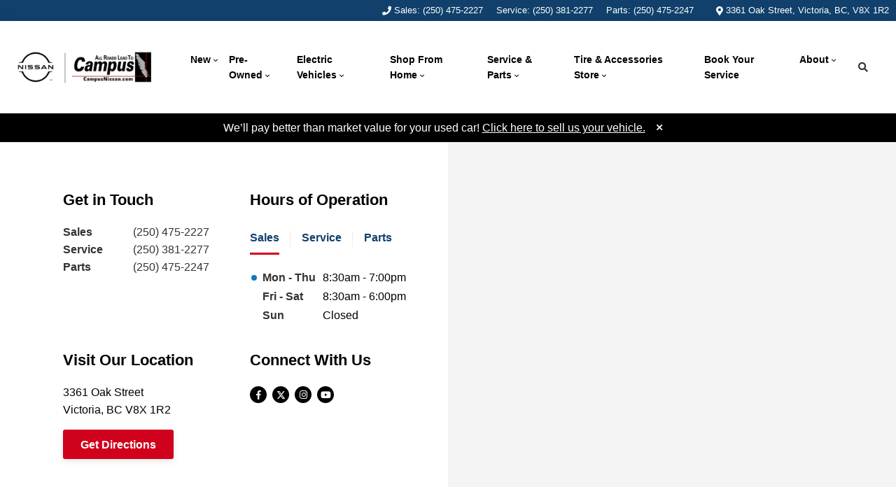

--- FILE ---
content_type: text/html; charset=utf-8
request_url: https://www.google.com/recaptcha/api2/anchor?ar=1&k=6LfL76YUAAAAAC18E_a_gGs2qf0ON_kX21Kvha4n&co=aHR0cHM6Ly93d3cuY2FtcHVzbmlzc2FuLmNvbTo0NDM.&hl=en&v=7gg7H51Q-naNfhmCP3_R47ho&size=invisible&anchor-ms=20000&execute-ms=15000&cb=7kc3lzcb9ux2
body_size: 48105
content:
<!DOCTYPE HTML><html dir="ltr" lang="en"><head><meta http-equiv="Content-Type" content="text/html; charset=UTF-8">
<meta http-equiv="X-UA-Compatible" content="IE=edge">
<title>reCAPTCHA</title>
<style type="text/css">
/* cyrillic-ext */
@font-face {
  font-family: 'Roboto';
  font-style: normal;
  font-weight: 400;
  font-stretch: 100%;
  src: url(//fonts.gstatic.com/s/roboto/v48/KFO7CnqEu92Fr1ME7kSn66aGLdTylUAMa3GUBHMdazTgWw.woff2) format('woff2');
  unicode-range: U+0460-052F, U+1C80-1C8A, U+20B4, U+2DE0-2DFF, U+A640-A69F, U+FE2E-FE2F;
}
/* cyrillic */
@font-face {
  font-family: 'Roboto';
  font-style: normal;
  font-weight: 400;
  font-stretch: 100%;
  src: url(//fonts.gstatic.com/s/roboto/v48/KFO7CnqEu92Fr1ME7kSn66aGLdTylUAMa3iUBHMdazTgWw.woff2) format('woff2');
  unicode-range: U+0301, U+0400-045F, U+0490-0491, U+04B0-04B1, U+2116;
}
/* greek-ext */
@font-face {
  font-family: 'Roboto';
  font-style: normal;
  font-weight: 400;
  font-stretch: 100%;
  src: url(//fonts.gstatic.com/s/roboto/v48/KFO7CnqEu92Fr1ME7kSn66aGLdTylUAMa3CUBHMdazTgWw.woff2) format('woff2');
  unicode-range: U+1F00-1FFF;
}
/* greek */
@font-face {
  font-family: 'Roboto';
  font-style: normal;
  font-weight: 400;
  font-stretch: 100%;
  src: url(//fonts.gstatic.com/s/roboto/v48/KFO7CnqEu92Fr1ME7kSn66aGLdTylUAMa3-UBHMdazTgWw.woff2) format('woff2');
  unicode-range: U+0370-0377, U+037A-037F, U+0384-038A, U+038C, U+038E-03A1, U+03A3-03FF;
}
/* math */
@font-face {
  font-family: 'Roboto';
  font-style: normal;
  font-weight: 400;
  font-stretch: 100%;
  src: url(//fonts.gstatic.com/s/roboto/v48/KFO7CnqEu92Fr1ME7kSn66aGLdTylUAMawCUBHMdazTgWw.woff2) format('woff2');
  unicode-range: U+0302-0303, U+0305, U+0307-0308, U+0310, U+0312, U+0315, U+031A, U+0326-0327, U+032C, U+032F-0330, U+0332-0333, U+0338, U+033A, U+0346, U+034D, U+0391-03A1, U+03A3-03A9, U+03B1-03C9, U+03D1, U+03D5-03D6, U+03F0-03F1, U+03F4-03F5, U+2016-2017, U+2034-2038, U+203C, U+2040, U+2043, U+2047, U+2050, U+2057, U+205F, U+2070-2071, U+2074-208E, U+2090-209C, U+20D0-20DC, U+20E1, U+20E5-20EF, U+2100-2112, U+2114-2115, U+2117-2121, U+2123-214F, U+2190, U+2192, U+2194-21AE, U+21B0-21E5, U+21F1-21F2, U+21F4-2211, U+2213-2214, U+2216-22FF, U+2308-230B, U+2310, U+2319, U+231C-2321, U+2336-237A, U+237C, U+2395, U+239B-23B7, U+23D0, U+23DC-23E1, U+2474-2475, U+25AF, U+25B3, U+25B7, U+25BD, U+25C1, U+25CA, U+25CC, U+25FB, U+266D-266F, U+27C0-27FF, U+2900-2AFF, U+2B0E-2B11, U+2B30-2B4C, U+2BFE, U+3030, U+FF5B, U+FF5D, U+1D400-1D7FF, U+1EE00-1EEFF;
}
/* symbols */
@font-face {
  font-family: 'Roboto';
  font-style: normal;
  font-weight: 400;
  font-stretch: 100%;
  src: url(//fonts.gstatic.com/s/roboto/v48/KFO7CnqEu92Fr1ME7kSn66aGLdTylUAMaxKUBHMdazTgWw.woff2) format('woff2');
  unicode-range: U+0001-000C, U+000E-001F, U+007F-009F, U+20DD-20E0, U+20E2-20E4, U+2150-218F, U+2190, U+2192, U+2194-2199, U+21AF, U+21E6-21F0, U+21F3, U+2218-2219, U+2299, U+22C4-22C6, U+2300-243F, U+2440-244A, U+2460-24FF, U+25A0-27BF, U+2800-28FF, U+2921-2922, U+2981, U+29BF, U+29EB, U+2B00-2BFF, U+4DC0-4DFF, U+FFF9-FFFB, U+10140-1018E, U+10190-1019C, U+101A0, U+101D0-101FD, U+102E0-102FB, U+10E60-10E7E, U+1D2C0-1D2D3, U+1D2E0-1D37F, U+1F000-1F0FF, U+1F100-1F1AD, U+1F1E6-1F1FF, U+1F30D-1F30F, U+1F315, U+1F31C, U+1F31E, U+1F320-1F32C, U+1F336, U+1F378, U+1F37D, U+1F382, U+1F393-1F39F, U+1F3A7-1F3A8, U+1F3AC-1F3AF, U+1F3C2, U+1F3C4-1F3C6, U+1F3CA-1F3CE, U+1F3D4-1F3E0, U+1F3ED, U+1F3F1-1F3F3, U+1F3F5-1F3F7, U+1F408, U+1F415, U+1F41F, U+1F426, U+1F43F, U+1F441-1F442, U+1F444, U+1F446-1F449, U+1F44C-1F44E, U+1F453, U+1F46A, U+1F47D, U+1F4A3, U+1F4B0, U+1F4B3, U+1F4B9, U+1F4BB, U+1F4BF, U+1F4C8-1F4CB, U+1F4D6, U+1F4DA, U+1F4DF, U+1F4E3-1F4E6, U+1F4EA-1F4ED, U+1F4F7, U+1F4F9-1F4FB, U+1F4FD-1F4FE, U+1F503, U+1F507-1F50B, U+1F50D, U+1F512-1F513, U+1F53E-1F54A, U+1F54F-1F5FA, U+1F610, U+1F650-1F67F, U+1F687, U+1F68D, U+1F691, U+1F694, U+1F698, U+1F6AD, U+1F6B2, U+1F6B9-1F6BA, U+1F6BC, U+1F6C6-1F6CF, U+1F6D3-1F6D7, U+1F6E0-1F6EA, U+1F6F0-1F6F3, U+1F6F7-1F6FC, U+1F700-1F7FF, U+1F800-1F80B, U+1F810-1F847, U+1F850-1F859, U+1F860-1F887, U+1F890-1F8AD, U+1F8B0-1F8BB, U+1F8C0-1F8C1, U+1F900-1F90B, U+1F93B, U+1F946, U+1F984, U+1F996, U+1F9E9, U+1FA00-1FA6F, U+1FA70-1FA7C, U+1FA80-1FA89, U+1FA8F-1FAC6, U+1FACE-1FADC, U+1FADF-1FAE9, U+1FAF0-1FAF8, U+1FB00-1FBFF;
}
/* vietnamese */
@font-face {
  font-family: 'Roboto';
  font-style: normal;
  font-weight: 400;
  font-stretch: 100%;
  src: url(//fonts.gstatic.com/s/roboto/v48/KFO7CnqEu92Fr1ME7kSn66aGLdTylUAMa3OUBHMdazTgWw.woff2) format('woff2');
  unicode-range: U+0102-0103, U+0110-0111, U+0128-0129, U+0168-0169, U+01A0-01A1, U+01AF-01B0, U+0300-0301, U+0303-0304, U+0308-0309, U+0323, U+0329, U+1EA0-1EF9, U+20AB;
}
/* latin-ext */
@font-face {
  font-family: 'Roboto';
  font-style: normal;
  font-weight: 400;
  font-stretch: 100%;
  src: url(//fonts.gstatic.com/s/roboto/v48/KFO7CnqEu92Fr1ME7kSn66aGLdTylUAMa3KUBHMdazTgWw.woff2) format('woff2');
  unicode-range: U+0100-02BA, U+02BD-02C5, U+02C7-02CC, U+02CE-02D7, U+02DD-02FF, U+0304, U+0308, U+0329, U+1D00-1DBF, U+1E00-1E9F, U+1EF2-1EFF, U+2020, U+20A0-20AB, U+20AD-20C0, U+2113, U+2C60-2C7F, U+A720-A7FF;
}
/* latin */
@font-face {
  font-family: 'Roboto';
  font-style: normal;
  font-weight: 400;
  font-stretch: 100%;
  src: url(//fonts.gstatic.com/s/roboto/v48/KFO7CnqEu92Fr1ME7kSn66aGLdTylUAMa3yUBHMdazQ.woff2) format('woff2');
  unicode-range: U+0000-00FF, U+0131, U+0152-0153, U+02BB-02BC, U+02C6, U+02DA, U+02DC, U+0304, U+0308, U+0329, U+2000-206F, U+20AC, U+2122, U+2191, U+2193, U+2212, U+2215, U+FEFF, U+FFFD;
}
/* cyrillic-ext */
@font-face {
  font-family: 'Roboto';
  font-style: normal;
  font-weight: 500;
  font-stretch: 100%;
  src: url(//fonts.gstatic.com/s/roboto/v48/KFO7CnqEu92Fr1ME7kSn66aGLdTylUAMa3GUBHMdazTgWw.woff2) format('woff2');
  unicode-range: U+0460-052F, U+1C80-1C8A, U+20B4, U+2DE0-2DFF, U+A640-A69F, U+FE2E-FE2F;
}
/* cyrillic */
@font-face {
  font-family: 'Roboto';
  font-style: normal;
  font-weight: 500;
  font-stretch: 100%;
  src: url(//fonts.gstatic.com/s/roboto/v48/KFO7CnqEu92Fr1ME7kSn66aGLdTylUAMa3iUBHMdazTgWw.woff2) format('woff2');
  unicode-range: U+0301, U+0400-045F, U+0490-0491, U+04B0-04B1, U+2116;
}
/* greek-ext */
@font-face {
  font-family: 'Roboto';
  font-style: normal;
  font-weight: 500;
  font-stretch: 100%;
  src: url(//fonts.gstatic.com/s/roboto/v48/KFO7CnqEu92Fr1ME7kSn66aGLdTylUAMa3CUBHMdazTgWw.woff2) format('woff2');
  unicode-range: U+1F00-1FFF;
}
/* greek */
@font-face {
  font-family: 'Roboto';
  font-style: normal;
  font-weight: 500;
  font-stretch: 100%;
  src: url(//fonts.gstatic.com/s/roboto/v48/KFO7CnqEu92Fr1ME7kSn66aGLdTylUAMa3-UBHMdazTgWw.woff2) format('woff2');
  unicode-range: U+0370-0377, U+037A-037F, U+0384-038A, U+038C, U+038E-03A1, U+03A3-03FF;
}
/* math */
@font-face {
  font-family: 'Roboto';
  font-style: normal;
  font-weight: 500;
  font-stretch: 100%;
  src: url(//fonts.gstatic.com/s/roboto/v48/KFO7CnqEu92Fr1ME7kSn66aGLdTylUAMawCUBHMdazTgWw.woff2) format('woff2');
  unicode-range: U+0302-0303, U+0305, U+0307-0308, U+0310, U+0312, U+0315, U+031A, U+0326-0327, U+032C, U+032F-0330, U+0332-0333, U+0338, U+033A, U+0346, U+034D, U+0391-03A1, U+03A3-03A9, U+03B1-03C9, U+03D1, U+03D5-03D6, U+03F0-03F1, U+03F4-03F5, U+2016-2017, U+2034-2038, U+203C, U+2040, U+2043, U+2047, U+2050, U+2057, U+205F, U+2070-2071, U+2074-208E, U+2090-209C, U+20D0-20DC, U+20E1, U+20E5-20EF, U+2100-2112, U+2114-2115, U+2117-2121, U+2123-214F, U+2190, U+2192, U+2194-21AE, U+21B0-21E5, U+21F1-21F2, U+21F4-2211, U+2213-2214, U+2216-22FF, U+2308-230B, U+2310, U+2319, U+231C-2321, U+2336-237A, U+237C, U+2395, U+239B-23B7, U+23D0, U+23DC-23E1, U+2474-2475, U+25AF, U+25B3, U+25B7, U+25BD, U+25C1, U+25CA, U+25CC, U+25FB, U+266D-266F, U+27C0-27FF, U+2900-2AFF, U+2B0E-2B11, U+2B30-2B4C, U+2BFE, U+3030, U+FF5B, U+FF5D, U+1D400-1D7FF, U+1EE00-1EEFF;
}
/* symbols */
@font-face {
  font-family: 'Roboto';
  font-style: normal;
  font-weight: 500;
  font-stretch: 100%;
  src: url(//fonts.gstatic.com/s/roboto/v48/KFO7CnqEu92Fr1ME7kSn66aGLdTylUAMaxKUBHMdazTgWw.woff2) format('woff2');
  unicode-range: U+0001-000C, U+000E-001F, U+007F-009F, U+20DD-20E0, U+20E2-20E4, U+2150-218F, U+2190, U+2192, U+2194-2199, U+21AF, U+21E6-21F0, U+21F3, U+2218-2219, U+2299, U+22C4-22C6, U+2300-243F, U+2440-244A, U+2460-24FF, U+25A0-27BF, U+2800-28FF, U+2921-2922, U+2981, U+29BF, U+29EB, U+2B00-2BFF, U+4DC0-4DFF, U+FFF9-FFFB, U+10140-1018E, U+10190-1019C, U+101A0, U+101D0-101FD, U+102E0-102FB, U+10E60-10E7E, U+1D2C0-1D2D3, U+1D2E0-1D37F, U+1F000-1F0FF, U+1F100-1F1AD, U+1F1E6-1F1FF, U+1F30D-1F30F, U+1F315, U+1F31C, U+1F31E, U+1F320-1F32C, U+1F336, U+1F378, U+1F37D, U+1F382, U+1F393-1F39F, U+1F3A7-1F3A8, U+1F3AC-1F3AF, U+1F3C2, U+1F3C4-1F3C6, U+1F3CA-1F3CE, U+1F3D4-1F3E0, U+1F3ED, U+1F3F1-1F3F3, U+1F3F5-1F3F7, U+1F408, U+1F415, U+1F41F, U+1F426, U+1F43F, U+1F441-1F442, U+1F444, U+1F446-1F449, U+1F44C-1F44E, U+1F453, U+1F46A, U+1F47D, U+1F4A3, U+1F4B0, U+1F4B3, U+1F4B9, U+1F4BB, U+1F4BF, U+1F4C8-1F4CB, U+1F4D6, U+1F4DA, U+1F4DF, U+1F4E3-1F4E6, U+1F4EA-1F4ED, U+1F4F7, U+1F4F9-1F4FB, U+1F4FD-1F4FE, U+1F503, U+1F507-1F50B, U+1F50D, U+1F512-1F513, U+1F53E-1F54A, U+1F54F-1F5FA, U+1F610, U+1F650-1F67F, U+1F687, U+1F68D, U+1F691, U+1F694, U+1F698, U+1F6AD, U+1F6B2, U+1F6B9-1F6BA, U+1F6BC, U+1F6C6-1F6CF, U+1F6D3-1F6D7, U+1F6E0-1F6EA, U+1F6F0-1F6F3, U+1F6F7-1F6FC, U+1F700-1F7FF, U+1F800-1F80B, U+1F810-1F847, U+1F850-1F859, U+1F860-1F887, U+1F890-1F8AD, U+1F8B0-1F8BB, U+1F8C0-1F8C1, U+1F900-1F90B, U+1F93B, U+1F946, U+1F984, U+1F996, U+1F9E9, U+1FA00-1FA6F, U+1FA70-1FA7C, U+1FA80-1FA89, U+1FA8F-1FAC6, U+1FACE-1FADC, U+1FADF-1FAE9, U+1FAF0-1FAF8, U+1FB00-1FBFF;
}
/* vietnamese */
@font-face {
  font-family: 'Roboto';
  font-style: normal;
  font-weight: 500;
  font-stretch: 100%;
  src: url(//fonts.gstatic.com/s/roboto/v48/KFO7CnqEu92Fr1ME7kSn66aGLdTylUAMa3OUBHMdazTgWw.woff2) format('woff2');
  unicode-range: U+0102-0103, U+0110-0111, U+0128-0129, U+0168-0169, U+01A0-01A1, U+01AF-01B0, U+0300-0301, U+0303-0304, U+0308-0309, U+0323, U+0329, U+1EA0-1EF9, U+20AB;
}
/* latin-ext */
@font-face {
  font-family: 'Roboto';
  font-style: normal;
  font-weight: 500;
  font-stretch: 100%;
  src: url(//fonts.gstatic.com/s/roboto/v48/KFO7CnqEu92Fr1ME7kSn66aGLdTylUAMa3KUBHMdazTgWw.woff2) format('woff2');
  unicode-range: U+0100-02BA, U+02BD-02C5, U+02C7-02CC, U+02CE-02D7, U+02DD-02FF, U+0304, U+0308, U+0329, U+1D00-1DBF, U+1E00-1E9F, U+1EF2-1EFF, U+2020, U+20A0-20AB, U+20AD-20C0, U+2113, U+2C60-2C7F, U+A720-A7FF;
}
/* latin */
@font-face {
  font-family: 'Roboto';
  font-style: normal;
  font-weight: 500;
  font-stretch: 100%;
  src: url(//fonts.gstatic.com/s/roboto/v48/KFO7CnqEu92Fr1ME7kSn66aGLdTylUAMa3yUBHMdazQ.woff2) format('woff2');
  unicode-range: U+0000-00FF, U+0131, U+0152-0153, U+02BB-02BC, U+02C6, U+02DA, U+02DC, U+0304, U+0308, U+0329, U+2000-206F, U+20AC, U+2122, U+2191, U+2193, U+2212, U+2215, U+FEFF, U+FFFD;
}
/* cyrillic-ext */
@font-face {
  font-family: 'Roboto';
  font-style: normal;
  font-weight: 900;
  font-stretch: 100%;
  src: url(//fonts.gstatic.com/s/roboto/v48/KFO7CnqEu92Fr1ME7kSn66aGLdTylUAMa3GUBHMdazTgWw.woff2) format('woff2');
  unicode-range: U+0460-052F, U+1C80-1C8A, U+20B4, U+2DE0-2DFF, U+A640-A69F, U+FE2E-FE2F;
}
/* cyrillic */
@font-face {
  font-family: 'Roboto';
  font-style: normal;
  font-weight: 900;
  font-stretch: 100%;
  src: url(//fonts.gstatic.com/s/roboto/v48/KFO7CnqEu92Fr1ME7kSn66aGLdTylUAMa3iUBHMdazTgWw.woff2) format('woff2');
  unicode-range: U+0301, U+0400-045F, U+0490-0491, U+04B0-04B1, U+2116;
}
/* greek-ext */
@font-face {
  font-family: 'Roboto';
  font-style: normal;
  font-weight: 900;
  font-stretch: 100%;
  src: url(//fonts.gstatic.com/s/roboto/v48/KFO7CnqEu92Fr1ME7kSn66aGLdTylUAMa3CUBHMdazTgWw.woff2) format('woff2');
  unicode-range: U+1F00-1FFF;
}
/* greek */
@font-face {
  font-family: 'Roboto';
  font-style: normal;
  font-weight: 900;
  font-stretch: 100%;
  src: url(//fonts.gstatic.com/s/roboto/v48/KFO7CnqEu92Fr1ME7kSn66aGLdTylUAMa3-UBHMdazTgWw.woff2) format('woff2');
  unicode-range: U+0370-0377, U+037A-037F, U+0384-038A, U+038C, U+038E-03A1, U+03A3-03FF;
}
/* math */
@font-face {
  font-family: 'Roboto';
  font-style: normal;
  font-weight: 900;
  font-stretch: 100%;
  src: url(//fonts.gstatic.com/s/roboto/v48/KFO7CnqEu92Fr1ME7kSn66aGLdTylUAMawCUBHMdazTgWw.woff2) format('woff2');
  unicode-range: U+0302-0303, U+0305, U+0307-0308, U+0310, U+0312, U+0315, U+031A, U+0326-0327, U+032C, U+032F-0330, U+0332-0333, U+0338, U+033A, U+0346, U+034D, U+0391-03A1, U+03A3-03A9, U+03B1-03C9, U+03D1, U+03D5-03D6, U+03F0-03F1, U+03F4-03F5, U+2016-2017, U+2034-2038, U+203C, U+2040, U+2043, U+2047, U+2050, U+2057, U+205F, U+2070-2071, U+2074-208E, U+2090-209C, U+20D0-20DC, U+20E1, U+20E5-20EF, U+2100-2112, U+2114-2115, U+2117-2121, U+2123-214F, U+2190, U+2192, U+2194-21AE, U+21B0-21E5, U+21F1-21F2, U+21F4-2211, U+2213-2214, U+2216-22FF, U+2308-230B, U+2310, U+2319, U+231C-2321, U+2336-237A, U+237C, U+2395, U+239B-23B7, U+23D0, U+23DC-23E1, U+2474-2475, U+25AF, U+25B3, U+25B7, U+25BD, U+25C1, U+25CA, U+25CC, U+25FB, U+266D-266F, U+27C0-27FF, U+2900-2AFF, U+2B0E-2B11, U+2B30-2B4C, U+2BFE, U+3030, U+FF5B, U+FF5D, U+1D400-1D7FF, U+1EE00-1EEFF;
}
/* symbols */
@font-face {
  font-family: 'Roboto';
  font-style: normal;
  font-weight: 900;
  font-stretch: 100%;
  src: url(//fonts.gstatic.com/s/roboto/v48/KFO7CnqEu92Fr1ME7kSn66aGLdTylUAMaxKUBHMdazTgWw.woff2) format('woff2');
  unicode-range: U+0001-000C, U+000E-001F, U+007F-009F, U+20DD-20E0, U+20E2-20E4, U+2150-218F, U+2190, U+2192, U+2194-2199, U+21AF, U+21E6-21F0, U+21F3, U+2218-2219, U+2299, U+22C4-22C6, U+2300-243F, U+2440-244A, U+2460-24FF, U+25A0-27BF, U+2800-28FF, U+2921-2922, U+2981, U+29BF, U+29EB, U+2B00-2BFF, U+4DC0-4DFF, U+FFF9-FFFB, U+10140-1018E, U+10190-1019C, U+101A0, U+101D0-101FD, U+102E0-102FB, U+10E60-10E7E, U+1D2C0-1D2D3, U+1D2E0-1D37F, U+1F000-1F0FF, U+1F100-1F1AD, U+1F1E6-1F1FF, U+1F30D-1F30F, U+1F315, U+1F31C, U+1F31E, U+1F320-1F32C, U+1F336, U+1F378, U+1F37D, U+1F382, U+1F393-1F39F, U+1F3A7-1F3A8, U+1F3AC-1F3AF, U+1F3C2, U+1F3C4-1F3C6, U+1F3CA-1F3CE, U+1F3D4-1F3E0, U+1F3ED, U+1F3F1-1F3F3, U+1F3F5-1F3F7, U+1F408, U+1F415, U+1F41F, U+1F426, U+1F43F, U+1F441-1F442, U+1F444, U+1F446-1F449, U+1F44C-1F44E, U+1F453, U+1F46A, U+1F47D, U+1F4A3, U+1F4B0, U+1F4B3, U+1F4B9, U+1F4BB, U+1F4BF, U+1F4C8-1F4CB, U+1F4D6, U+1F4DA, U+1F4DF, U+1F4E3-1F4E6, U+1F4EA-1F4ED, U+1F4F7, U+1F4F9-1F4FB, U+1F4FD-1F4FE, U+1F503, U+1F507-1F50B, U+1F50D, U+1F512-1F513, U+1F53E-1F54A, U+1F54F-1F5FA, U+1F610, U+1F650-1F67F, U+1F687, U+1F68D, U+1F691, U+1F694, U+1F698, U+1F6AD, U+1F6B2, U+1F6B9-1F6BA, U+1F6BC, U+1F6C6-1F6CF, U+1F6D3-1F6D7, U+1F6E0-1F6EA, U+1F6F0-1F6F3, U+1F6F7-1F6FC, U+1F700-1F7FF, U+1F800-1F80B, U+1F810-1F847, U+1F850-1F859, U+1F860-1F887, U+1F890-1F8AD, U+1F8B0-1F8BB, U+1F8C0-1F8C1, U+1F900-1F90B, U+1F93B, U+1F946, U+1F984, U+1F996, U+1F9E9, U+1FA00-1FA6F, U+1FA70-1FA7C, U+1FA80-1FA89, U+1FA8F-1FAC6, U+1FACE-1FADC, U+1FADF-1FAE9, U+1FAF0-1FAF8, U+1FB00-1FBFF;
}
/* vietnamese */
@font-face {
  font-family: 'Roboto';
  font-style: normal;
  font-weight: 900;
  font-stretch: 100%;
  src: url(//fonts.gstatic.com/s/roboto/v48/KFO7CnqEu92Fr1ME7kSn66aGLdTylUAMa3OUBHMdazTgWw.woff2) format('woff2');
  unicode-range: U+0102-0103, U+0110-0111, U+0128-0129, U+0168-0169, U+01A0-01A1, U+01AF-01B0, U+0300-0301, U+0303-0304, U+0308-0309, U+0323, U+0329, U+1EA0-1EF9, U+20AB;
}
/* latin-ext */
@font-face {
  font-family: 'Roboto';
  font-style: normal;
  font-weight: 900;
  font-stretch: 100%;
  src: url(//fonts.gstatic.com/s/roboto/v48/KFO7CnqEu92Fr1ME7kSn66aGLdTylUAMa3KUBHMdazTgWw.woff2) format('woff2');
  unicode-range: U+0100-02BA, U+02BD-02C5, U+02C7-02CC, U+02CE-02D7, U+02DD-02FF, U+0304, U+0308, U+0329, U+1D00-1DBF, U+1E00-1E9F, U+1EF2-1EFF, U+2020, U+20A0-20AB, U+20AD-20C0, U+2113, U+2C60-2C7F, U+A720-A7FF;
}
/* latin */
@font-face {
  font-family: 'Roboto';
  font-style: normal;
  font-weight: 900;
  font-stretch: 100%;
  src: url(//fonts.gstatic.com/s/roboto/v48/KFO7CnqEu92Fr1ME7kSn66aGLdTylUAMa3yUBHMdazQ.woff2) format('woff2');
  unicode-range: U+0000-00FF, U+0131, U+0152-0153, U+02BB-02BC, U+02C6, U+02DA, U+02DC, U+0304, U+0308, U+0329, U+2000-206F, U+20AC, U+2122, U+2191, U+2193, U+2212, U+2215, U+FEFF, U+FFFD;
}

</style>
<link rel="stylesheet" type="text/css" href="https://www.gstatic.com/recaptcha/releases/7gg7H51Q-naNfhmCP3_R47ho/styles__ltr.css">
<script nonce="T5HUoGtFa220dIkUl9OcMQ" type="text/javascript">window['__recaptcha_api'] = 'https://www.google.com/recaptcha/api2/';</script>
<script type="text/javascript" src="https://www.gstatic.com/recaptcha/releases/7gg7H51Q-naNfhmCP3_R47ho/recaptcha__en.js" nonce="T5HUoGtFa220dIkUl9OcMQ">
      
    </script></head>
<body><div id="rc-anchor-alert" class="rc-anchor-alert"></div>
<input type="hidden" id="recaptcha-token" value="[base64]">
<script type="text/javascript" nonce="T5HUoGtFa220dIkUl9OcMQ">
      recaptcha.anchor.Main.init("[\x22ainput\x22,[\x22bgdata\x22,\x22\x22,\[base64]/[base64]/[base64]/[base64]/[base64]/[base64]/[base64]/[base64]/[base64]/[base64]\\u003d\x22,\[base64]\\u003d\\u003d\x22,\x22bkpRw7bDrsKkb0EsbcOZwqYUw5oFw4QcEi5FYyMQAcKEesOXwrrDncKpwo/Cu17Du8OHFcKAO8KhEcKLw5zDmcKcw5zChS7CmRk1JV9hbk/DlMO0QcOjIsK9HsKgwoMNMHxSa1PCmw/CoVRMwozDk0R+dMKDwq/Dl8KiwrhFw4Vnwr/[base64]/Cg8OwIQVxwrLDgC1Zw782w5pWwrl8PlsvwqcGw7l3XRlIaUfDp2rDm8OCewN1wqs/aBfCskw4RMKrPMOSw6rCqA/CvsKswqLCp8OHYsOoYzvCgidqw6PDnEHDncOgw58ZwrvDq8KjMjvDsQo6wrTDrz5ocwPDssOqwr8Cw53DlDxQPMKXw5VSwqvDmMKZw6XDq3EDw5nCs8Kwwp91wqRSOsOOw6/Cp8KvFsONGsKIworCvcK2w75jw4TCncKlw6tsdcK9XcOhJcOkw57Cn07Cu8OBNCzDmVHCqlwhwrjCjMKkN8OpwpUzwr0eIlYowoAFBcKlw7QNNVkpwoEgwrTDp1jCn8KdPnwSw6LCuSpmHsO+wr/DusO6woDCpHDDjMKPXDh4wp3DjWBFFsOqwop6wovCo8O8w6xiw5dhwqPChVRDUh/[base64]/bWksVmRhW8K/EcOiw57Chg/CmsKGw4NBwpbDkiLDqsOLV8O+KcOQJk1obmgIw64pYnPCkMKvXFQiw5TDo3drWMO9Tk/DlhzDlHkzKsOQFTLDksO1wojCgnkrwrfDnwR/[base64]/[base64]/CqMKDAjZcw6TCi3puXR1aw5XDgcO1LsOGXyzCoGlLwrlKFmPCnMO7w4F/[base64]/wpTDv8OPAsKow5XCvMKjw7wIO8KUAzdfwr8MLcKBw5Yhw4tFTcKxw6Zdw5NZwoTCu8K/[base64]/Cr8Kmw5/DvmdIw5LDk8OgZx5fLMKFeWfDiC/[base64]/Dq8OWwqVDw5MLwpMbw43Cqg19BsKVRMKqwplawog9XsOTEncuIGvCnBjDpMOLw6XDvn1Hw7LCtVDDnMKGIkrCj8K+CMOiw4o/IUHCvmQhHFPDvsKjSsOLwowBwrdWFQVRw73CncOEKMKtwopiwovCgsKnQsKwfhoAwpQhYMKXwqbCpgDCjMOvMsOOe2nCpHJ4EcKRwpYPw7zDncO0El9DN1JEwqVkwpIBE8Kvw6MQwonDrUkBw5/[base64]/[base64]/DosKdw7RDKTxTZcOBMxsfRMOUwqhdbMOsDcOdasKeXgfDmmxQO8KQw49hwqXDj8KowoXCh8KNUws2wrdbEcO/wrnDqcK/F8KbJsKiw7h/[base64]/BUcGVsOScFfDvBnCjcKPw4PCi8O/acObwoUow5vDg8KIMg3CmsKEVsOfchZSe8O/KSvCjyIEw7rDuxbCiWTCjAfCh2TDmmpNwrjDujDCicKkNydMM8KVwrNWw7AGw4/DlUcgw7V9KcKyVSnDqMOJHsObfUvCrB/[base64]/Cjj9fw4vCisOxw6rDlMKnHWZKwq5bw6nDuiwHXMOkwpnCiAATwoFTw7UUFcOKwqTDtVAXTGhwOMKZBMOAw65lF8OyBSvDrsOOBcKMTcOnwrVRVcK9QcOwwphnSUHCuivDo0ZWw7ZiV0/DosKZfcOOwoA3DMKHWMKEa17Cu8OhYsKxw5HCvcK4AHlCwpZtwonDlDRvw6nDg0YOwqDCgMK0GHhvPw0AZMOdKU/CmzNMWjdUFyXDnTbDq8OqM3Urw6ZHAsKLBcKpRcOBwqBEwpPDiXtTHgTCmhsGWB0VwqFTfQXDj8ObJnnDr2ZnwrBsNjYnw6vCv8Oqw73CjcOcw7k2w4/CnR57w4bCjcOSw5PCh8OEXA5dA8OObAnCpMK7OcOHMTfCmAAsw4/[base64]/CqMKJw5XCqsOewoY0V8KewohyEhzCnybCgV3CosOtaMOtIsObUUxYwrnDvBVxwpDChg0OQcOKw4hvHyckw5vDmcOKCMOpGglWLFDDksKcwos9w6rDvEDCtXTCoBvDt1p4wo/DrsOVw5NxEcOwwr3DmsK4w4UoAMK4wqXCsMOnSMOAS8OLw4VrIjRYwq/Dg2zDlMOMfcKCw7MBwpYMFcOWScORw7Q7w6kCciTDhTNww6/CkCEHw5UoJT3Co8Ksw4/[base64]/BsK0w5Iww7rDtW3DlsKewo7DiMOCHAQaTsOybgfCnsK0wrxPw6PCisO2JsKWwo7Cq8O9wqgnRcKUw4ciRibDtjQGd8Ojw7LDpMK7w40QB3TDmyXDiMOjZlHDmDtVR8KPf3TDjcOZAcO2F8KowqBmCcKuw4fDucODw4LDjhZEcw/Dp19Kw4NDw4pac8Kmw6DDssKww5U/w43CowoNw5nDnsKiwrrDqzM9wopYwoJIGsKhwpfCvC7ClFvClsONWMOQw6DDpsKnFMORw7zCncK+wrFsw7tpem7DtsKlPnl3w4rCt8OowofDjMKGwoZVwrPDvcOJwqcvw4/[base64]/DtRMCUMKVwoQQDizCjnbDlsOfwoHDicOAw5tXwpbCtFlCHMOKw712wrlvw5pQw7fCvcK/GsKLwoXDhcKIe0M8bSrDvHJJJcOIwoEed3YfUxvDsUHDssOMwqAkFsKMw60/Z8Onw6vDhsKERsKiwqhBwq1Lwp3CoWHClSXDusOUOsKAXsO2wo7DvUZNdHgYwo/CjsO0QMOIwoosMsOnXRLCp8KnwoPCqkfCp8KOw6/[base64]/[base64]/DnsOPOcKowqAlwrnCtnnCosKzw4TDkn/Ct8KGQjwQw6nDvBkpZR9MPzJzcTxSw6/DgUQrHMOjW8OtEDACOcKjw7zDgVJzd2LCrhREQiYWIXPDk2PDtQjDmATCh8OmA8OgdcKlM8K2PcO1bEcRMz5yeMKkD0Ucw7bCssO1ScKtwp5dw7cTw7TDgMOnwqI3woHDrnzCh8O/KMK/[base64]/CtcOKVsKBO8O1WwXDkVcowoxuw7PCocKqI8Ktw5DCqnQHwofDocKuwoJxOy3CrsOzLsK9w6zCvCrCuRERwrMUwo44w5laIzjCqnUFwpnCtsOTU8K5BUnCgcKAwo0Pw57DmXV9wolwGRjCmW7DhBhfwoAfwrRDw4dDZmfCmcKmw7UdTgl5flUEQ09qbsOBXAMTw75/w7XCpcOQw4BCGil+w7keZgpowo/DucOCO1HCqXFcEMK2b14rZsKBw5PDr8Oawok7VcKcelQQIsKkXcKcwp4gdMKVFwbCo8KYw6bDl8OgJsOSYQXDrcKTw5LCvxXDvsKaw71Rw4ggwpDDisOAw6EnbzkOasOcw6AfwrTDly8pwpB7VMOCw4Jbwrp0GsKSCMKBw5/DvMKecMKnwoY0w5fCoMKNP04JF8OzAAPCi8K2wqFZw4ZHwrU1wqzDhsObccKHw4LCm8Kuwq8ZS0XDlMKlw6bCsMKKFgRcw6DCq8KdHVrChMONw5rDvMO7w4/Cr8O0w480w6DCk8KqRcOJeMKMHlfCikrCgMKaHXLDgsOTw5DCsMOTShAuLUBdw65Lw6oWw5VNw419MmHCsmLDqzvDh0MucMOWExVhwrx2wpbDgwrDtMO9wog7EcKccXnDjQHDhsKbW3LDnW/CrUQ1RsOVBl4lRA7DmcOgw5tQwosUVcKww7/DgHvDmMO4w4sywqvCnFfDvlMXNhLCrnMxVMKFH8OnPcOwXsOBF8OkSEjDlMKlD8O2w7jDtMKeBMKuw59CKm7CoV/DhTvCjsOiw71VCmHCoCvCpHpewpJHw51cw7UbTHZew6Y3LMKIw59FwrMvQkPCl8OSw5HDlsOHwqY6S1rDmR9yH8KzGMORw4VQwpbCtsOGbsOsw6TDqnvDnSvCiWDCgWPCscKiC2PDgzpkFCPDhcOywqTDlcOmwpHCjsOlw5/DlRZEYwBUwojDs0lLSXJBOVooR8Ogwq/Ciz8iwp7DqQhEwqxyYcKKFsOVwq7CuMOeX0PDj8KeF3o0wrjDkMOEeX1Gw4p2c8KpworCt8OHw6QXw49fwpzCqcOIGMK3PUQ4bsK3wpQmw7PCrMO9ZsKUw6TDtk3CtcKtbsKxEsKjw7UswobDk21XwpHDo8Oqwo3CkVnDs8ONNcK/LmgXGDsxJBs8w48rTsK3AMKzw6zCtcOPw7LDlhTDrsKyP3nCoF3CmsORwqNtGRc+wrp2w7RSw5LCmcO9w5rDo8KbW8OtCl88w6omwoB5wqYdw4nDrcOTXijClsKoPULCoRHDs1nDlMORwqHCm8OgUMK0UcKJw64fCsOgC8K2w7YreFjDrW/DnsOmw4vDtVkACcKyw4gAVXYSXh11w7DCqk3CkmEubWfDqEDCicKLw4fDnMOUw7LCq2Rnwq/DlETDicOEw5zDul1lw65AIMOww7nCjm8GwrTDhsKkw6pYwrfDoSvDtnLDkEHCisOCwqXDuH3Cl8KMf8OaGxbDssOfHsOqTU0LYMOnQcKWw6fDjsKNL8OfwpzDjsK4RMKAw6Zkw6/[base64]/IXoICsOXw5HDuwrDhWklG8KnaBbDisOqJRoebsKDw57DgcObP0Q9worDhxLDnMK5wpzCg8OUw5ojwqTCmhMjwrB1wrpow48fRTTDq8K1wqQywqNXQFsqw5IiNsOFw4fDuD5VZsOGCsKIacK9wrzDn8KoFsOhHMK1w6TDuH/DmGHDphrCmMKyw77CocKdOwbDqXdkLsOcwrPCpDZAZgUnbWNlPMOJw45CcxheHWZaw7MIw5Y1wpl/[base64]/DsSDCnMO7csK/KSJbwq3Dg0DClhBBwrfCjcO+BMOvBMOqwqbDu8KuUm9ZLGjDtMOaXTjCqMK9F8KECMKkFiHDu25nwrrCgzrCt1jCoWYUwp7CkMKqwozCmkhxUMOiwq8DC1s/wolxw48pJ8OKw6Q1wqsmLn9zwrIZf8K4w7bDmMOTwrNyJsOPwqnDtcOUwrE/[base64]/CvX7DmcKfVsKJwqUXBcKqN3oLw6x6XcO4Gh9DwrPDpTdsVFoFw7rDnkJ9w587w5pDYkAoDcKRw4E4wp51dcKBwoVDOsKZX8KOLj7Cs8OvazcRwrrCg8OyIwdbAm/Dr8Oxw444KWkHwokIwrTDk8O8UMOuw4Vow67DmVfCkcKhw4bDpsOnf8OUXsO4w5nDqcKiSsKZccKbwqjDpBTDpH/[base64]/wprCjUpBw7rDvsOMw6J2UcOMe8OCw4xSw77CqyHCv8Oxw63CmcOywrlDw7PDkcKlYSVYw73Cu8K9w69vYsOaT3oVw6otMWHDhsOTwpNFYsOnKS9Rw5fCi0tORnBCKsObwpfDr3tkwr4cV8K0fcOiwq3DoB7ClBDDnsK8ZMOvQR/CgcKYwovCuVdVwoR8w5E/FcO1wp0yekrCoEg8CRhIE8OfwojCtABsTng6wq/CjcKgcMOTwp7Dj1TDu2PCpMOlwqIAZzV5w4sISsK5F8O2wozDqH4WfcKowrtvRMO9wrPDihXDrm/Cq1kbIsOWw5BpwotjwowidgbCsMOQWlcSFMK4Ql4AwpghLGjCt8KQwrkzecOtwqVkwp3Dm8K0wps8wrnCrWPCk8O9wrk+w5fDtcKTwohhwqwgXMKLJcKyPAV/w63DksOYw7zDpnDDnRkXwo/DsEUELsO+Wxlow4ojwrAKNjTDjDJ4w79cwr/CusKIwqPCmXo3EMOvw6nDucKcP8OYH8OPw7UIwpTCqsOnXcOrRsO/csKTcD3ChgxKw77CocKvw7jDmyPCq8OVw4lUIVrDjEh3w5BfZ2jCuiHDq8Oaa0VWc8KnasKfw4rCuh10w5DCuGvDpTzCncKBwqYdcFrCvcKMRzhIwocUwooLw7XCpsKlVSVgwqHCuMKfw7EbVibDncO5w5vCkGFvw63DrcKPOF5NecO/[base64]/QsKkw4/[base64]/TAPCizTCrcOfw55aBETCsFZmwpQePcOVWnkvwqXCg8OFCcK5wprCllhCBcO5AVIXfcOsVy7DuMOEb1LDtcOWwq0YWcOGw53DkcOvYmAFX2TDnwxuOMKvZhTDl8O1wofCmMKTNsKQw49FVsK5aMOAWUEcKwTDki1fwr8vwp/DjMKGFMOeasKOfn1sJ0XCkAg4woXCqkLDjCFac0M6w5F/BsK+w49YATvCisOHOsKIYMOfOMKFYCQbfgXCphfDu8ODI8K8YcOQwrbCu0vCm8KaYxcXCnvCsMKjelRSNnctCMKSw4fDsBPCmRPDvD0+wqEZwr3DniPCimlIYMOTw5zCoV7CusK4aSzCuw1IwrTDnMO7wrpjwrccRcOhwq/DssOWKn19YC/CnAkRwpQDwrRCHsKfw6/[base64]/[base64]/[base64]/wrvDrsOfw4IbX8OoR8K7XcOXwqMDwoFjRVxYSBbCksO/Fk/DusOBw7pIw4fDv8OfGU/DnU5dwpnCqj09NVYKLMKrccKYQmpnw6jDq3QTw43CgDZDG8KTcRLCkMOnwoh5wrZVwoogw4zCmcKDwoPDqkDChFVsw4lwUMOvSW/DocONH8O3KybCkh1Mw53Ckz/Ct8OHwr/DvVVZB1XCmsO1w4AwecKjwqIcwrTDkBnCgTFJw6lGwqcAworDhGxewrAUDcKiVi19CQrDtMOkPQPCisK7wpBiwpBvw5nCpcOhwrwbeMOXw60ofTLDg8KYwrgrwqUJaMOVwp11csKnwrnCrH3Di0rCgcKYwpV2VVwGw58leMKUaFsDwrMaKsKPw5XCgEB/bsKzRcKoJcO5DMKrbSbDtnLClsK2YsKhJHlEw6ZLPg/Dq8KLwqAQX8OFOsK9w7DDr1/ChBHDrVtdCMKZIsKFwo3DsSHChxg2RS7CikEiw6Fjwq5Rw6/CrWvDgcOmLznDpcO5woRuJcKYwp7DkVPCucK6wpsJw6deRsK4CsOdO8KkQMK3AcOaXUvCsE7CosO7w7nDvg3Clj4zw6Q3NhjDh8O3w7PCu8OQakrDnDnDisK0w7rDrW9ufcKUwrtXw7jDuQbDqMOPwok5wrM9V2PDug8MfSDDmMOZbMOmBsKiw6zDtCwCIMOmwooDwr/CvnwbdMO6wr0gwqXDtcKEw5lkwoYwOwRiw74KF1HDrcKHwpJOw5rDhjs3wpEgTTgXQH3CiHtJwpTDkMKRbsK3BsOnYwTCv8Olw6rDrcKgw7J/woheHQPCuznCkS5+wpPCijsmLHPDglx8cjUbw6DDqMKbw4Fdw5HCjcOgKsOfC8K+IMKOMGtSwojDvWTCgzfDlCbCtgTCjcK/LsORAypgMENka8OSw51rwpFXGcKLw7DCqzM/LwMkw4XClTUvch/CrQ4Iw7TCix0bUMK+R8KPw4LDgkhjw5gBw5fDh8Oxw5/[base64]/[base64]/RcKTw7olw5UqasOUwpoVwpzDugcOU1lHwozCjW7DqMKiBnbCvcOywrg5wo/DthLDgBxhw6kpBcKPwpwPw44LInzDjcKcw7cHw6XDqjvCvilBHG/CtcOWFx11wp56wq90MwfDgxbDv8Kyw6A4wqnDmkwgwrczwo5EJXXCgcOZwrsKw5lLw5dcw7kSw7dswqVHdwEnw5zCrx/[base64]/[base64]/[base64]/[base64]/wr7DjcOew6MCGn5Jw43CpMKbw5NYfMKowqTDtMOHMsKHw53DosKgwovCnRYDGsKSw4MCw7NjPsKNwqvCssKkFATCu8OnUwvCgMKAHh7CvMKhwrfCjizDuT/CiMOUw55dwrrDjcKpMnfDjBzCiVDDusOtwq3Dsx/[base64]/Dm03DqFnCu0gHw7s6wr/DpVFzN2zDvkfCmsKPw51Kw5FOF8KWw6TDlyTDv8O5w4V7w5PDlMO/[base64]/w4E8wpp8w6bCs0BpEsOXwr1eQsKgwp7Cmxctw6HClFTDqsKsNE/[base64]/CosK/RBzDn8K9DkDDqcK5SVHDgxrDmMOKFwHChxzDjMKfw59oVMO4OlFBw5NMwpHCjcKdw6dEIToYw5HDocKeI8OlwonDh8OIwrhxw6k3bj9LCFzDmcK0XzvDh8O/w5DDmznCnx/Du8OwL8KjwpJTw7DDtStsYFYgw4rCgTHDl8KSwqDChEUmwpchwqJPTsOWw5XDtMOyNcOgwpUhwrEhw4UhVxRJBDfDjVvDj3DDgcODMsKXFhA6w7pNHMONbVRDw7jDnsOHdXDCksOUAGtrFcKUb8KCbRPDkWIMw6V8PG/DqwcNGTXCgcK2EcOow5nDnUwew6IBw5wUwoLDpz4dwo/DvsO5w7hawo7DsMOCw6ofWMOOwqjDsiIXTsKXHsOBMSU/w70NVR7Dl8KaZMKNwrkzRsKWVkfCixPCssKgwqDCjsK2wqJYI8Kwf8KawpPCsMKyw7xuw5DDrk7DtsK6wq0mESNjYTgxwqXCk8KWdcOGUsKFKxLCoH/CmMOMw5dWwp4sBcKvCBliw4/CssKHemZscSvCpMKvNkTChEVHUsKjBMKbelgow4DCkcKcwoTDji9Zf8OPw4/CmsOOw5gyw41kw41awpPDqcOAcMOMNMK2w788w4QcL8KpNCwBwovCkGYgwqPDti4bwpnDsnzCpkccw4DCpsOOwql0MXDDn8OEwqJcP8OjQMO7wpMLJMKZAkAMKy7DmcKjAMOFIsOBaBVBSsK8O8K8bRdDOhvCt8OZw5pBHcO3GwxLGSh4wr/DsMODXjjDrW3DiXLCgh/DpcOyw5UadsOEwoTCjhjChcOJYxHDvxU4eQtrZsO4bcKacCvDpTV2w5YeFwzDgMKpw7HCq8OPIx0mwofDq1FmUTLCgMKcwrjCtMOiw67DmsKJw5vDpcKiw4ZjfTTCn8KvGUMyFcOCw4Yuw6PDucOnwqHDvHbDs8O/wqrCscKyw44GIMKkdCzDq8KvJcKJecOewq/DuUsPw5IIwrcUC8KSCTnDp8Ktw47Chm7DjcOzwpjDhMO+YxBww5DCncKxwq/Dj0MCw6hBXcKxw6QwecOew5VqwrQIBHh0WAPCjQBEOUNmw4w9wpPDtMKAw5bDugd1w4hJwqYRYWImwq/Cj8OxV8KAAsKVScKiKXciwowlw4vDpFrCjizCkVQtB8KawqByOcOEwqt0wrjDnEzDpz5ZwoDDg8KAw5PCj8OaFMOUwoLDkMKawrF8Z8KWWzlyw4bCssOLwrXDg0QIAWQAEsKqPj7CjcKWSSrDksKww7bDmcK8w4bCncO2R8Otw6PDtcOkcsKFUcK/wpUoLljCvHlXZ8O7w4XDkMKWBMOfecOqw7M4EUDCoA/DmzNbBSBwcwF4Pl1XwrAaw70vwrLCisKlc8Kiw5fDuQJvOG4De8K9aD7DicO2w7fDp8KCaifCqcO9LmPClMKFAXTDtT9qwofCmGg/[base64]/[base64]/[base64]/CryDCsEogwojDoV0vCXLDkyhDwrLCtWnDqMOaQGd6LMO7w6HDssOnw7wFbMKlw6bCihXCvn/CuQI1w7JFUXAcwppDwqgNw7ctNMKUNmPDr8OBBwTDglXDqx/CusOlFz0zw7/CssO2egLChcKMYsKbwpMWU8Olwr5qQnIgUikzw5LCosOBf8O6w67Dj8OAIsOew5ZrdsORK0/CoWfDgEDCqsKrwr/CiSEbwo1KN8KdLsKkEMK9P8OJQmrDvMOXwpAZdhDDrgw8w73CkQp+w7ZFOXZPw6sNw75Gw63CvsKnbMKsUBAiw5wAO8KrwqjCmcOnaUbCtEYew6QNwp/Dv8OHFUvDjsO5aH3DrcKswqTCn8Ojw7jCk8K+U8OKGGTDkcKIFMKLwo4/XzLDvcOzwrMOaMKrworDkyNUXMOwS8KWwofCgMKtSz/DsMK8McKkw4/DtFfCriPDusKNGEQVw7jCqsOJSn4ww41jwocfPMO8w7BgEsKHwrLDhxXCvVNgB8KuwrzCpX4Qw7HDvCZkw5RpwrADw6wvBnDDjAHCk0DDs8OxScOPTcKiw7HCncKAwpUUwrPCssKzF8OTwpx/w7hpVRM7fwF+wrnCo8KGUz3Dv8ObCsKuUsKqPV3CgcKwwrTDmWYddQPDssOJbMKJwok2HA3Dql1nwqbDuC/CnFLDmcOOf8O3T17DuDbCtwrDq8Ohw6PCh8Oywq3Dsww2wpXCsMK7J8ODw49TAsK4fMKowr8ELsKQwoFKY8KAw7/CtRkTYD7Ck8OuYhtIw7ZLw7LCqMK8J8KxwqUEw7XCmcKPGSc6OMKbQcOIwoHCtkDCiMK5w6vCoMOfAsOWwqTDsMK5Dg/CgcKwBcORwqsOCzUpRMOLw55WC8OywpHCnwPDisOUaiDDiH7DisKXDsKaw57Dh8K0w604w7cdw7EMw7ENwofDq1FNw73DosOqaEN/w64pwqVEw7E1wokhK8K8w7zCnR9fXMKhPsOSw6nDr8KdOAHChXTCnsOINsKmeFTCmMK8wpfCsMOwUHjDk2M6wr11w6/CuVpIwrQcGDHCjsKiKsOswqjCsWUjwoYrCRDCqA7DpxUNFsOtNR3DkzrDknTDlMKvQMK1ckTDtMO6LAwzWcKRXk/CrMKEaMOkSMOgwqhAdzvDjMKfIsKSH8O9wojCqsKXwoTDljLCmnoxJcO2b0HDlcK5wrEowqTCtMK6w7jCmFMaw6Q0w7nCs1zDoXhdNzhqL8O8w77CiMOjN8KHQMOcasOMfCpoXh1JKcOtwoZ3aCHDqMKGwojCsHhhw4vCrlJECMKiQiDDucOAw4/DssOMVA9FM8OTcj/CkQUpw5jCm8KrCMOMw7DDtgLDvjDDomjDni7CksOlw5vDncKdw54zwozDomPDr8KmCi5/wqQAwqXCuMOEw77Ch8KYwqljwoDDrcKLdhHCn0fDjHtAPcOLAsOyK2pbCSjDlgIxw5Mjw7HDv1QGw5I5wo5IWU/DuMKPw53DksONTsOhCMOfcVnDjGbCllbCu8KAKX/[base64]/CjEzCtcOEEn7DogE6EcKdwrjDsG7Do8Kkwrl7ZFnDk8OfwqnDvkd1w4HDtFrCgsOtw63CqTrDtA3DhcKaw71YLcO1JsKZw45gRVDCsA0OTMOpwqgHw7bDlT/Dvx/DoMOdwrPDiVfCj8KPw57Dq8KDY2lDT8Kpw47CrsOORmjDsE/ClcKvCXTCs8K3d8OOwpnDrmzDmMOzw6/[base64]/[base64]/Domh1SHVpw5fCjyUeRmxtPwzCmk5jwp/DkmjDhG/DlcKUwqDCnVcgwrUTdcOpw4bCoMKtwq/CghgAw698wozCmcKAGUY9wqbDiMO2wqvCvQrCrMObARojwqp5blImw4fCmwAUw51Zw40PScK7c2k6wrZPDsOBw7cHccK5wp7DosO6wpkUw4bCv8O0RMKDw7HDlsOMJsO8aMK7w7ItwrPDuxJaEw/[base64]/Cr8O1w4IjK8KkwoN9w7fDjiDChcKgwqLCuns/w51owovCni7Cj8KMwqZceMOcwqHDlsO4bUXCpwZHw7DClElfacOqw4sYAmXCm8KFfkbCjMO9SsKxKsOUTcKOBCnCucK6wqHDjMKHw4TCn3Mfw4RgwogSwq8+Z8KVwpMqD3bCjMO0RG3CnR0mFAAVZDHDlsKNw6/[base64]/[base64]/CinsUw5bDlsKowrwQAl7DpmPDjMOlNCnDnMOSw7cVG8ORw4XDmBgMwq5OwqHCkcOjw6gsw7BTCgbCnBQKw616w6nDp8OlGD7Dm08HZVzCtcOzw4Qkw5/Cm1vDgsO5w5HDnMKgK1Rsw7Jaw4x9PcOCH8Otw4jCjsK+w6bCuMOGw6tbVVLClCR5Mmwew4RKDcKzw4B/wqhkwpTDuMKoTMOHIzPChV/DqUzCpMO8OUwMw5vDtMOLWxvCpFkEwoTCqcKLw6bDtHkYwromLjTCpsOrwrdYwqZuwqYnwq/CpGrDjcKISwzDoV42NgjDkcONw63CjsK7eHV6wofDn8OJwqc9w4cBw7MEZxvCoRbDnsOVwrDClcKuw6p8wqvCrX/Dv1NNwqDCi8OWZ285woNDw7TClT1WasO4DsO+W8OxFsKywoLDkmLDp8OBw5fDn3cIFsKPIMKmG2XCkCVaYMK2eMK2wr3DqFw6XjXDr8Kow7TCm8KAwpNNPzjDjFHCiVABIlA/wohKHsKtw6vDv8Omw5zCn8OMw53CkcK7LMOMw6sUNcKoPRQaFUjCr8OWw4EpwocdwrYkYsOgwpfDig9HwoN+ZGpOwodOwqZFLcKGdcOjwpnCisOYw6t2w5HCgcOuwprDksODQBHDnRjDnj4ZaBBeVV/[base64]/DuW8/[base64]/Dj8KNScOLw7Vwwp0Dwox4w7zCsSfDmyJ0OUUpQELDghDDtk/CoBxAOsKSw7VfwrfDhkfCusKXwqHDjcKZbFHCqsK1wrM9wpnCssKjwrRVasKVRcKqwp3CvMOwwpJ8w5sGFsKUwqPCgcKBO8Kaw7E1C8KwwoxCZjjDrirDtsOIaMKra8OzwrzDiDwNUsOod8O/w75Tw7wIwrZJwoZ7BsO/[base64]/CjcO1w4UsHcOTwpQgW8Kswq5OCcOQE8Occ8OVXsK8wr3DoTPDpMKPBnxQZcKJw6BvwrvCvWRzQsOPwpgKN1nCrycjejgRSSzDtcKSw7rDjFfDmsKEw54lwpkTwoUzLcOfw658w4IGw7/DsX9bBsKdw6QcwooPwrXCqRM5N2DDq8OLVjcew4HCr8OTwqXCl3DDssKWCWMNHHstwroRwo/DpQnCmm5OwrZhfSLDmsKhQ8OXIMO5wpTDtsKGwobCjyfDmiQ9w4/[base64]/[base64]/CqQVNw7E7dcKALcO+QcKMYcO8SUfDkA9HdRhZwqTCv8K1RMOZKjnDhsKqRsOaw792wpvCq2TCgsOmwqzDqh3Cu8K0wr/DklvCiXvChsOJw63CkMK2FMOiPsOUw5BiPMKOwqMKw73CrsK/XsOuwqDDiU9TwoHDtlMnw5RywrnCqhc2woLDh8KFw6h9OsKzLMO3ehnDsVNKVHgLEcO2YcK2w5c8PgvDrQ3CllPDm8Ojwr/Dmy5WwpnDuF3Cpx7Cj8KTOsOJVsOvwpvDlcO/T8KAw67CisO6csOFw48WwqJsM8K1D8KcQsOsw6cCYWjCucOfw6XDrnJ2DEvCjMO1f8OjwrlmNsKUwobDt8KfwpLCn8Odwq3DqijDuMKHVcK4fsKQWsOew71rKsOAwos8w5x2w68Lc2PDsMK5Y8O4UBfDvMKIwqXCgFEvwrx/KXAMw6/ChTDCoMK4w4k3wqFEOVjCicOkZcKgdDU1OsOSwpjCsWDDhVTCjMKBdcOqw6Rhw5TChXgRw75GwoTDk8O6ZS0LwoBvBsK4UsOwDy8fw7TDisOacid5wp3CpFY7w5JeD8KDwoE/wopdw5oVAMKOw4YPw641fw56SMOXwo9lwrrCi2pJSjDDlA96w73DpMOTw4Qdwq/CjENIf8OiRsKZfk8Kwqwvw7XDrcOAK8OAwqY6w7IhVcKYw7MGexRKIsKiJMKUw6LDhcOxLcKdYHHDkHhZJzhIcE9uwpPCgcOkH8K0F8Ofw7TDjg7CuV/CkTBlwopJw4rDhWcfFQxlFMOcbgFHw5jCoADCusKtw4IJw47Cv8KnwpLClcKww6YIwr/ChmgKw4nDksKsw4HCrsOUw5jCrjMGwo5pw6jDvMOKwovDjmTCv8Ofw69iGH84MnfCtXpBRE7DlELDlyJ9WcKkw7bDlEjCh11sEsKcw511L8KNGiHChMK7wqd/DcOsKkrCjcO+wrvChsO4woLCjQDCqHcbRi0Qw7zDucOGCcKLS2h3McO4w4B/w5LCrMOzwqDDsMKrw4PDp8OKBlHCrAUkwqdVwofDvMK4O0bCp3xIw7cww77DnsKbw6TDmF9kwoHDkBp+woV0TQfCksKHw53DksOMVRQUCWZ0w7XCmcOEZgHCoAVcwrXCvGJ6w7LDksOBWRXCjBnDvCDDnA7Ck8K0HMKFwpocCcKHEMO2w7k0YsK7wqxOK8K/[base64]/wrEew5A5wolyM8K3woPDhMKGBcOoOWVowqfDuMO4w43DkFfDthrDsMKodMO7O1gVw5XCicKzwo1wGmVtwqvDp1fCj8OHc8K9wrtgew7CkBLCm39RwqZ9A1ZDwrhRw73Dl8KFHUzCmVTCp8OnSkPCgAfDjcK/wr1fwq3DisOuJ0zDtUU7Eh7DtsOBwpvDgcOTwrt3UMOiecKxwqp6JhgheMOFwr4Cw593NVs6GBZGZ8Oew7EEfikmS3HDosOIBcO/wpfDukjDvMKZaCTCtDTCsHAEa8Kww5BQw6/CocKXw59Vw6hpwrcVUUViNGkyGm/CnMKAMsKffCUUD8OawptiHcOdwrd8NMKFADlOwpBGEMOfwprCpcOzYApUwpVrw4HCqDnCjsOzw6dOMWPCuMKQw4rChSxwKcKxwpHDkEHDocOfw5dgw6B0I37CisKQw77DiC/CocKxVMOdEidTworCjCAAQBUbwqt0w4jCksKQwqXCvMO7w7fDgDHChMK3w5pCw5kCw6duBcKMw43DvEHCkyPCuzFlL8KEGcKrDHYSw545KcOIwoYHwppZJsOHw49Bw79+esK9w4dzLcOaKcOcw5pMwpprOcO6wohEbE12XUQBw60FDknDv2xKw7rDpm/CjsOBTSnCk8OXwoXDgsOtw4cOwqJZeQweSHZSKcOZwrwjZ1RRwosyUsKGwqrDkMOQNivCsMKfw5hGDzjDrwZ3w493wodmFsKFwobChhQaS8OtwpIuwqLDsW3CjcOEO8KQMcOwCXDDkQbDv8O/w5LCiQ4FKsOew57CqMKlMC7DgsK4wokhwpXChcK4DsOAwrvClsKXw7/[base64]/woLCvE/DqzdnwrfCp1nDqcO+bnLCmMOTwrh1SMKXO0E1HMK9w6Viw4vDgcKww6zCl1UjYsOgw5rDr8OLwqJdwpgvXcK7X2DDjUrDjMKkwr/[base64]/CpsOdwpnCnh5vw4JIw5DDmMKewoPCh2PCjsOjwr8lw6fCpcK+OsKTCE4Iw4Q2RsKNd8OPHThqesOnwpfChSvCmQlIw6ISK8KrwrDDqcOkw457F8OBwobCi3LCulIqAHE7w5oiUWjCr8K8w4x/MjNffVsNwrZvw5AfS8KEJitHwpImw6JEdxHDjsOGwr9Kw7TDgHF0Y8ODTWFnYsOAw77Do8OsDcKbCcObZ8Kow68JPVpNwpBhfm/Dlz/Cm8Kkw7wfwrcxwoECPA3DtcKNbCcbwrLDpMKEwosKwqzDjMOHw7tsXzkCw7Uyw53Co8K9W8ODwo18acKuw4ZDJsOKw69EL3fCuEnCvWTCvsK/U8O7w5TCjDVkw6dGw5EYwr1pw597w6JDwpUUw6/ChD7CkSLCtUPCiAFcw4hdacO0w4Fhc2QeOmoAwpBGwpI0w7LCmg5EMcKyLcKbAMO7w67DlydHPMKuw7jCsMKgw5bDjMKTw5zDuXxtwpI/CFfCqsKUw7ZnNsKxXGNWwqY4S8OrwprCkHhIwrvDukLDhcObw7IcGTLDmsKPwrw0XRXDosOEHMOoa8Ovw4UTw648KjDDqcOrP8KxBcOpMTzDkF0ww73Cg8ObCx3CjmXCly9kw7TChg0pJMOlHcOwwrjCklABwpLDjx/DjmbCvkbDmlXCvmrDksKTwo1WVsK/cnXDlDnCuMO9fcOUSHbDn2XDvV7DmxXDncO5BRx1w6oFw7LDrcKHw6nDq3jClMOCw4jClcOyXxHCowrDh8OIOMKcU8OLW8KkXMKJw7XDq8Oxw5xeYGXClybCvcOtRMKOwrrCnMOuBFYJacO9w4ECcF4fwp5tXyPCq8OrJcKhwqIUdMKnw7kow5nDi8Kfw6LDjMOjwo/CtcKEQUHCpiJ+wqvDgh3DqUbCr8K9HcO0woctK8Ksw74oacKewpouIVgTwotQwoPCo8O/wrbDvcOzHRQVSsKywrnCmzvDiMOeSMK4w63CscOxw4jDsD7DuMOhw4kaI8KMW1UJHcK5N0fDlQILV8OTaMKQwqxrYsOywq3CrEQ2MFFYw7M7wrfCjsO1wpHCp8Olew8SEcOSw5ATw5zCrWc+IcKawpbCicKgF2pGBsK8w7pZwpzDj8KYLEHCvkXCgMKiwrNFw4/DnsKbfMKaPSfDksOWCWrCvcKEw6zCosKdwp4ZwofChMOdF8KIZMKjMnLCmMKAKcKAwoQ0JRp6w6DCg8O9InBmL8OhwrtPwpzCg8KEd8Ocw6MuwockTFIWw7xLw6I/IRRHwotxw47CnsKAw5/CpsOiFxvCvlfDu8Opw4wlwp9dwpsTw5s8w79fwrLDlcOTP8KMccOEcWUBwq7DscKCw6TCisOAwqZgw63CnMOhaxUONsKFP8O9QBQTwqzChcOxLsOEJTQew4nDuDzDomIBesKAVWpFwrjCq8KWw4PDgkRtw4A/wprCqGPDmSLCr8OswrbCkhpER8Kxwr7DiRXCnBoGw5h6wrrCjsOpDyFrw4MHwqjDgsOjw5xIOlfDjMOFCcOGKMKRU0EbVgFKGMOaw4dHCwrDlsOwQsKEfsK9wrnCisKKw7RyNcKKEMKaPndHe8K6AMKBG8Khw7BJEcOjwrPDo8O1YSrDtl/DtcKHSsK4woIAw4LDksO5w7jCjcOoC33DisOIGmzDtMKRw5vCrMK8cnfCmcKPccO+w6kDwqbCj8KOahvCp2JVZMKAwqXCjQHCuXhea3LDi8OVRH/Cp0zCisOtKHcyD3vDih3Ck8KIQBfDtF/DlMOwTcKFwoAaw6nDpsOjwoFlw7DDrA5DwqbCgRzCtzjDusOUw4AdXxnCtcK8w7XCkhLDoMKHMcOcwoswAcOEFUnCgsKQwo7DmBPDhhVCwq88CiwwNUkNwqELw5fCoGNPQ8K6w5VmesOmw6/Ci8OVwonCqV9VwqIQwrArw7laEgrDhioRfsK/[base64]/wqjDrlrDhsOTwpjDtFzDpldlwobDkMKiIcOtFm3DpMKGw6QZwrTCp3EqfsKxGsKVwr80w6o6wpMgHMKbaCQTwr/DjcKUw6/DlGHDscK2wp4Kw7s+f00IwqcZDEhGcsK9wqLDmXvCnMOYX8Ouwopnw7PDugdEwq7ClcKFwp1adsOrQ8K3w6Bqw4/DisOyPsKiMCgPw48swrXCvMOoPsKGwofCrMKIwrDCqFAtKcKew5s8bztowqXDrD7DuzzCj8KPWFrCsSfCncK6EhpbYxIrIcKDw7BRwpxlJC/DhXRzw6XDlD5Ew7HCvWrDtsOnR19ZwroLL25nw6YzSMOUTMOEwr1CMsOiIgjCiWZOOBfDo8OaL8KRD1INRlvDgsOvKRvCqHjCtg\\u003d\\u003d\x22],null,[\x22conf\x22,null,\x226LfL76YUAAAAAC18E_a_gGs2qf0ON_kX21Kvha4n\x22,0,null,null,null,0,[21,125,63,73,95,87,41,43,42,83,102,105,109,121],[-1442069,751],0,null,null,null,null,0,null,0,null,700,1,null,0,\[base64]/tzcYADoGZWF6dTZkEg4Iiv2INxgAOgVNZklJNBoZCAMSFR0U8JfjNw7/vqUGGcSdCRmc4owCGQ\\u003d\\u003d\x22,0,1,null,null,1,null,0,1],\x22https://www.campusnissan.com:443\x22,null,[3,1,1],null,null,null,1,3600,[\x22https://www.google.com/intl/en/policies/privacy/\x22,\x22https://www.google.com/intl/en/policies/terms/\x22],\x22NSOA34ytyHUOKILyQbkcHTVlb18ZJZ7OO3NoHJ4E7hE\\u003d\x22,1,0,null,1,1765499113167,0,0,[245,77],null,[71,221,39],\x22RC-9u2wqz1-cz8OIw\x22,null,null,null,null,null,\x220dAFcWeA5aQjvQz0INKyFr8ykYw9U1W_SpT_oYxuGYGeDuvU1lrB8BhzE2WanF7F_ESHez566aTAM951784QmQUtdu1Rg_7vrqSw\x22,1765581913128]");
    </script></body></html>

--- FILE ---
content_type: text/css; charset=utf-8
request_url: https://www.campusnissan.com/wp-content/themes/convertus-platinum-jim-pattison/achilles/headers/desktop-templates/jp-header/main.css?ver=1765480331
body_size: 1239
content:
.header.header--fixed{width:100%}.header.header--fixed .header__nav-bar.is-hidden{-webkit-transform:none;transform:none}.header.header--fixed .header__nav-bar.is-stuck{position:relative}.header .header__banner{background:#000;-webkit-box-ordinal-group:4!important;-ms-flex-order:3!important;order:3!important}.header .header__banner>.wrapper{-webkit-box-pack:center;-ms-flex-pack:center;justify-content:center}.header .header__banner-cta{font-weight:400;text-decoration:underline}.header .header__banner-close{padding:.5rem 1.6rem 0}@media (max-width:991px){.header .header__banner-text{text-align:center}}.header.header--desktop .header-search__trigger{margin:0 10px;padding:1.4rem}.header__nav-bar{display:-webkit-box;display:-ms-flexbox;display:flex;-webkit-box-align:center;-ms-flex-align:center;align-items:center;-webkit-box-pack:center;-ms-flex-pack:center;justify-content:center;padding:1.5rem 2rem;background:#fff;-webkit-box-shadow:0 .4rem 1.2rem rgba(0,0,0,.2);box-shadow:0 .4rem 1.2rem rgba(0,0,0,.2)}@media (max-width:1399px){.header__nav-bar{padding:2.4rem 1.6rem;-webkit-box-pack:justify;-ms-flex-pack:justify;justify-content:space-between}}.header__nav-bar .header__nav-wrap{display:-webkit-box;display:-ms-flexbox;display:flex;-webkit-box-align:center;-ms-flex-align:center;align-items:center}@media (min-width:992px){.header .navigation{font-size:1.4rem;width:100%;-webkit-box-pack:justify;-ms-flex-pack:justify;justify-content:space-between;padding:2rem 0}.header .navigation>.menu-item{margin-bottom:-1px}.header .navigation>.menu-item>a{font-weight:700;padding:0;border-bottom:1px solid transparent;-webkit-transition:border-color .3s;transition:border-color .3s;height:100%}.header .navigation>.menu-item:not(:last-child)>a{margin-right:1.6rem}.header .navigation>.menu-item:hover>a{background:none;border-color:var(--color-primary)}}.header__mini-nav{text-align:right;font-size:0}.header__mini-nav .menu-item a{color:#777;display:inline-block;line-height:1;font-size:1.4rem;padding-top:.8rem;padding-bottom:.8rem}.header__mini-nav .menu-item:not(:first-child) a{padding-left:1.6rem}.header__mini-nav .menu-item:not(:last-child) a{padding-right:1.6rem;border-right:1px solid #bbb}.header__logo-link{margin-right:4.8rem;position:absolute;left:2rem}@media (max-width:1399px){.header__logo-link{position:relative;left:0}}.header__logo-link .header__logo-text--sub-heading{margin-top:.4rem}.header__logo-link--dealer-name{min-width:23rem;-webkit-box-align:start;-ms-flex-align:start;align-items:flex-start;-webkit-box-orient:vertical;-webkit-box-direction:normal;-ms-flex-direction:column;flex-direction:column}.header__logo{width:auto;max-width:20rem;max-height:8rem;-webkit-transition:max-height .4s,max-width .4s;transition:max-height .4s,max-width .4s}.header__info{display:-webkit-box;display:-ms-flexbox;display:flex;-ms-flex-wrap:wrap;flex-wrap:wrap;-webkit-box-pack:end;-ms-flex-pack:end;justify-content:flex-end}.header__info--primary{-webkit-box-flex:1;-ms-flex:1;flex:1}@media (max-width:1199px){.header__info{padding:.8rem 1.6rem}}.header__info a,.header__info i,.header__info label{color:#fff!important}.header__info .hours-tabs li a{color:var(--color-primary)!important}.header__info .hours-tabs li a:hover{color:#333!important}.header__info-single{margin-bottom:0;font-size:1.3rem}.header__info-single .icon{font-weight:700}.header__info-wrap{background:var(--color-primary);padding-right:1rem;padding-top:.5rem;padding-bottom:.5rem;display:-webkit-box;display:-ms-flexbox;display:flex}.header__social{color:#fff;margin-left:auto}.header .navigation--light>li>a{color:#000}.header.dark .header__info-wrap{background:#222}.header.dark .header__mini-item{color:#f4f4f4}.header.dark .header__mini-item:not(:last-child){border-right:1px solid #bbb}.header.dark .navigation>.menu-item>a{color:#fff}.header.dark .navigation>.menu-item:hover>a{color:#f4f4f4;background:none}.header .garage-header{margin-top:0;position:absolute;right:2rem}@media (max-width:1399px){.header .garage-header{position:relative;left:0}}.header .mega-menu__active-menu{background-color:transparent!important;color:var(--color-primary)!important}.header #header__google-translate *{color:#000!important}.header .mega-menu-sub-nav__navs a{font-size:1.4rem;margin-bottom:.5rem}.header .mega-menu-sub-nav__navs a strong{line-height:1.1em}html.overflow-hidden header{z-index:1}.header--mobile .navigation--mobile{-webkit-transform:translateY(-200%);transform:translateY(-200%)}.mobile-menu-active .navigation--mobile{-webkit-transform:translateY(0);transform:translateY(0)}.mega-menu__container .mega-menu__gmaps-info .mega-menu__gmaps-info--contact{display:-webkit-box;display:-ms-flexbox;display:flex;-webkit-box-orient:vertical;-webkit-box-direction:normal;-ms-flex-direction:column;flex-direction:column}.mega-menu__container .mega-menu__gmaps-info .mega-menu__gmaps-info--contact .mega-menu__gmaps-info--phones:nth-child(2){-webkit-box-ordinal-group:2;-ms-flex-order:1;order:1}.mega-menu__container .mega-menu__gmaps-info .mega-menu__gmaps-info--contact .mega-menu__gmaps-info--phones:nth-child(3){-webkit-box-ordinal-group:4;-ms-flex-order:3;order:3}.mega-menu__container .mega-menu__gmaps-info .mega-menu__gmaps-info--contact .mega-menu__gmaps-info--phones:nth-child(4){-webkit-box-ordinal-group:3;-ms-flex-order:2;order:2}.mega-menu__container .mega-menu-side-nav .mega-menu-sub-nav__navs a.gtm_nav[href="#"] strong{font-size:1.8rem}.sub-menu .gtm_nav[href="#"]{display:none}.mega-menu__container .mega-menu-side-nav .mega-menu-sub-nav__navs .gtm_nav[href="#"]{pointer-events:none}

--- FILE ---
content_type: text/css; charset=utf-8
request_url: https://www.campusnissan.com/wp-content/themes/convertus-achilles/achilles/widgets/srp-banner/templates/srp-banner-1/main.css?ver=1765480331
body_size: 163
content:
.srp-banner-1 .srp-banner-widget{min-height:10vh;height:100%;width:100%;margin-bottom:2.4rem;display:-webkit-box;display:-ms-flexbox;display:flex;-webkit-box-pack:center;-ms-flex-pack:center;justify-content:center;overflow:hidden}@media (max-width:767px){.srp-banner-1 .srp-banner-widget{padding:0}}.srp-banner-1 .srp-banner-widget .srp-banner__content{padding:3.2rem 9.6rem;line-height:1.2}@media (max-width:991px){.srp-banner-1 .srp-banner-widget .srp-banner__content{padding:2.4rem 1.6rem}}.srp-banner-1 .srp-banner-widget .srp-banner__link{min-height:100%;width:100%;position:relative;color:#000}.srp-banner-1 .srp-banner-widget .srp-banner__link:hover{color:var(--color-primary-dark)}.srp-banner-1 .srp-banner-widget .srp-banner__link--no-link{pointer-events:none}.srp-banner-1 .srp-banner-widget .srp-banner__image{max-height:60vh;min-width:100%}.srp-banner-1 .srp-banner-widget.dark .srp-banner__link{color:#fff}.srp-banner-1 .srp-banner-widget.dark .srp-banner__link:hover{color:var(--color-primary-light)}

--- FILE ---
content_type: text/css; charset=utf-8
request_url: https://www.campusnissan.com/wp-content/themes/convertus-achilles/achilles/widgets/model-overview/templates/model-overview-1/main.css?ver=1765480331
body_size: 1260
content:
@media (max-width:767px){.model-overview-widget .wrapper{padding:0 1.6rem}}.model-overview-widget__title{font-weight:300;text-align:center}.model-overview-widget__trims{display:-webkit-box;display:-ms-flexbox;display:flex;-webkit-box-pack:space-evenly;-ms-flex-pack:space-evenly;justify-content:space-evenly}.model-overview-widget__trims--trim{text-align:center;padding:0;flex-direction:column;-webkit-box-align:stretch;-ms-flex-align:stretch;align-items:stretch}.model-overview-widget__trims--trim,.model-overview-widget__trims--trim-name{display:-webkit-box;display:-ms-flexbox;display:flex;-webkit-box-orient:vertical;-webkit-box-direction:normal;-ms-flex-direction:column}.model-overview-widget__trims--trim-name{width:100%;max-width:none;flex-direction:column;-webkit-box-flex:1;-ms-flex:1;flex:1}.model-overview-widget__trims--trim-name .trimNameNote{font-size:12px}.model-overview-widget__trims--trim-info{color:#222;font-size:1.4rem}.model-overview-widget__trims--trim-info hr{border:1px solid var(--color-primary)}.model-overview-widget__trims--trim-info.not-selected-trim{opacity:.3}.model-overview-widget__trims--trim-package{font-size:1.6rem}.model-overview-widget__trims--trim-price{color:#000;font-size:1.8rem}.model-overview-widget__trims--trim-inventory{background-color:var(--color-primary);color:#fff;border:none;-webkit-box-shadow:none;box-shadow:none;font-size:1.4rem}.model-overview-widget__trims--trim-inventory i{font-size:1.8rem}.model-overview-widget__trims--trim:not(:last-child) .model-overview-widget__trims--trim-name{border-right:1px solid #ececec}.model-overview-widget__trims .button--left,.model-overview-widget__trims .button--right{max-height:157px}.model-overview-widget__stock-count:before{content:"";display:inline-block;width:.7rem;height:.7rem;border-radius:50%;margin-right:.4rem;background-color:#6bbf49}.model-overview-widget__stock-count--limited:before{background-color:#bbb}.model-overview-widget__view{display:-webkit-box;display:-ms-flexbox;display:flex;-webkit-box-orient:vertical;-webkit-box-direction:normal;-ms-flex-direction:column;flex-direction:column;-webkit-box-align:center;-ms-flex-align:center;align-items:center}.model-overview-widget__view--image-wrapper{width:100%;display:grid;grid-template-columns:1fr}.model-overview-widget__view--backdrop,.model-overview-widget__view--controls,.model-overview-widget__view--no-image{width:100%;grid-column-start:1;grid-row-start:1}.model-overview-widget__view--backdrop{height:22.8rem;margin-top:15rem;background:-webkit-gradient(linear,right top,left top,from(#fafafa),to(#f4f4f4));background:linear-gradient(270deg,#fafafa,#f4f4f4)}@media (max-width:767px){.model-overview-widget__view--backdrop{margin-top:10rem;height:9.6rem}}.model-overview-widget__view--controls,.model-overview-widget__view--no-image{display:-webkit-box;display:-ms-flexbox;display:flex;-webkit-box-align:center;-ms-flex-align:center;align-items:center;-webkit-box-pack:space-evenly;-ms-flex-pack:space-evenly;justify-content:space-evenly}.model-overview-widget__view--controls button,.model-overview-widget__view--no-image button{font-size:3.2rem;padding:1.6rem;background:transparent;border:0;color:var(--color-primary)}.model-overview-widget__view--controls-next,.model-overview-widget__view--controls-prev,.model-overview-widget__view--no-image-next,.model-overview-widget__view--no-image-prev{cursor:pointer}.model-overview-widget__view--controls-next,.model-overview-widget__view--no-image-next{-webkit-box-ordinal-group:4;-ms-flex-order:3;order:3}.model-overview-widget__image img{display:block;margin:0 auto}.model-overview-widget__colors{display:-webkit-box;display:-ms-flexbox;display:flex;-ms-flex-wrap:wrap;flex-wrap:wrap}.model-overview-widget__colors--color{background:-webkit-gradient(linear,left top,left bottom,from(transparent),to(#f4f4f4));background:linear-gradient(180deg,transparent,#f4f4f4);border-radius:10px}.model-overview-widget__colors--color .tooltip-content{text-align:center;color:#fff;background-color:var(--color-primary);border-top:none;-webkit-box-shadow:none;box-shadow:none}.model-overview-widget__colors--color .tooltip-content hr{border:1px solid #fff;margin:.8rem 0}.model-overview-widget__colors--color .tooltip-content .arrow{border-bottom-color:var(--color-primary)}.model-overview-widget__colors--color-swatch{width:2.6rem;height:2.6rem;border-radius:10px;margin:.8rem;color:#fff;line-height:2.5;text-align:center;-webkit-transition:all .1s ease-in-out;transition:all .1s ease-in-out}.model-overview-widget__colors--color-swatch.active{width:4rem;height:4rem;margin:0}.model-overview-widget__colors--color:not(:first-child){margin-left:1.6rem}.model-overview-widget__colors--color:hover .model-overview-widget__colors--color-swatch{width:4rem;height:4rem;margin:0}.model-overview-widget__colors--mobile{color:var(--color-primary);background-color:var(--color-primary-lighter);width:100%;text-align:center;padding:.8rem;border-radius:5px;margin-top:2.4rem}.model-overview-widget__divider{width:100%;border:1px solid #ececec}.model-overview-widget__features{width:100%;color:#222}.model-overview-widget__features--title{text-align:left}.model-overview-widget__features--list{display:-webkit-box;display:-ms-flexbox;display:flex;-ms-flex-wrap:wrap;flex-wrap:wrap}@media (max-width:767px){.model-overview-widget__features--list{-webkit-box-orient:vertical;-webkit-box-direction:normal;-ms-flex-direction:column;flex-direction:column}}.model-overview-widget__features--feature{margin-top:1.6rem;margin-right:6.4rem}.model-overview-widget__features--feature-type{font-size:1.4rem}.model-overview-widget__features--feature-value{color:#333}.model-overview-widget__features--feature i{padding-right:.8rem}.model-overview-widget__fuel{display:-webkit-box;display:-ms-flexbox;display:flex;-webkit-box-align:center;-ms-flex-align:center;align-items:center}.model-overview-widget__fuel i{font-size:3.8rem;margin-right:1.6rem}.model-overview-widget__fuel--content{font-size:1.4rem;color:#222}.model-overview-widget__fuel--content h4{color:#333}@media (max-width:767px){.model-overview-widget__fuel{-webkit-box-orient:vertical;-webkit-box-direction:normal;-ms-flex-direction:column;flex-direction:column;-webkit-box-align:start;-ms-flex-align:start;align-items:flex-start}}.model-overview-widget__cta{width:100%;text-align:center}@media (max-width:767px){.model-overview-widget__cta .button{max-width:none;width:100%}}.model-overview-widget .tns-slider>*{-webkit-box-shadow:none;box-shadow:none;background:transparent}.model-overview-widget .tns-gallery{position:relative}.model-overview-widget .tns-item{position:absolute;display:inline-block;width:auto!important}.model-overview-widget .tns-item.tns-slide-active{position:relative}.model-overview-widget .motocommerce-build-and-price{display:block;width:100%;text-align:center}.model-overview-widget .motocommerce-build-and-price .button{width:100%;max-width:26rem}

--- FILE ---
content_type: text/css; charset=utf-8
request_url: https://www.campusnissan.com/wp-content/themes/convertus-achilles/achilles/widgets/model-features/templates/model-features-1/main.css?ver=1765480331
body_size: 112
content:
@media (max-width:767px){.model-features-widget .wrapper{padding:0 1.6rem}}.model-features-widget__title{font-weight:300;text-align:center}.model-features-widget__options{display:-webkit-box;display:-ms-flexbox;display:flex;-webkit-box-pack:center;-ms-flex-pack:center;justify-content:center}.model-features-widget__options--option hr{border:1px solid var(--color-primary)}.model-features-widget__options--option button{text-transform:uppercase}.model-features-widget__options--option:not(:last-child) button{border-right:1px solid #ececec}.model-features-widget .options-mobile label{color:#777}.model-features-widget .options-mobile select{text-transform:uppercase}

--- FILE ---
content_type: text/css; charset=utf-8
request_url: https://www.campusnissan.com/wp-content/themes/convertus-platinum-jim-pattison/achilles/style/main.css?ver=1765480331
body_size: 1424
content:
.button{-webkit-box-pack:center;-ms-flex-pack:center;justify-content:center}.button:after{font-weight:500;content:"\F105";margin-left:0}.button--small{width:auto;min-width:20rem}.mega-menu__inventory .button,.mega-menu__showroom .button{min-width:160px}.details-options__tooltip-icon.fas:before,.g-showroom-model-card__tooltip-icon.fas:before,.mega-menu__inventory .price-block__tooltip-icon.fas:before{content:"\F05A"}.g-showroom-model-card .tooltip-wrapper{vertical-align:super}.mega-menu__inventory .price-block__single .tooltip-wrapper{margin-bottom:10px}.mega-menu__gmaps-info--address h4{text-transform:capitalize}.mega-menu .header--desktop{left:0!important;margin-right:0!important}@media (max-width:767px){.wpcf7-form .input-group{font-size:1.4rem}.wpcf7-form label.form-label{font-size:1.8rem}}.button-block-4 .button-block-widget .button-block-button,.home-page .button-block-4 .button-block-widget .button-block-button{overflow:hidden}.button-block-4 .button-block-widget .button-block-button:after{background:#000!important;background:-webkit-gradient(linear,left top,left bottom,from(rgba(0,0,0,.85)),color-stop(50%,transparent))!important;background:linear-gradient(180deg,rgba(0,0,0,.85),transparent 50%)!important;filter:progid:DXImageTransform.Microsoft.gradient(startColorstr="#000000",endColorstr="#000000",GradientType=1);bottom:-30%!important}.home-page .button-block-4 .button-block-widget .button-block-button:after{background:#000;background:-webkit-gradient(linear,left bottom,left top,from(rgba(0,0,0,.85)),color-stop(50%,transparent));background:linear-gradient(0deg,rgba(0,0,0,.85),transparent 50%);filter:progid:DXImageTransform.Microsoft.gradient(startColorstr="#000000",endColorstr="#000000",GradientType=1);opacity:1;bottom:-30%}.button-block-4 .button-block-widget .button-block-button:before{display:none}.button-block-4 .button-block-widget .button-block-button:hover{background-position:50%;background-size:cover}.button-block-4 .button-block-widget a.button-block-button__background:before{content:"";display:block;left:50%;top:50%;position:absolute;background-image:inherit!important;background-position:50%!important;background-size:cover!important;height:100%;width:100%;transition:all .2s cubic-bezier(.4,0,.2,1)!important;-webkit-transition:all .2s cubic-bezier(.4,0,.2,1);-moz-transition:all .2s cubic-bezier(.4,0,.2,1);-o-transition:all .2s cubic-bezier(.4,0,.2,1);-webkit-box-sizing:content-box;box-sizing:content-box;padding:0;transform:translate(-50%,-50%)!important;-webkit-transform:translate(-50%,-50%);-moz-transform:translate(-50%,-50%);-o-transform:translate(-50%,-50%)}.button-block-4 .button-block-widget a.button-block-button__background:focus:before,.button-block-4 .button-block-widget a.button-block-button__background:hover:before{padding:2em}.srp-wrapper .custom-html-widget>.wrapper{padding:0}.srp-wrapper .widget_text{padding:1rem!important}.home-page .hero-1 .hero-widget__display .dropdown-search .dropdown__col .select--alternate,.home-page .inventory-search-1 .dropdown-search .dropdown__col .select--alternate{font-size:1.6rem;font-weight:700}.inventory-search-1 .inventory-search-widget>.wrapper{max-width:-webkit-fit-content;max-width:-moz-fit-content;max-width:fit-content}.g-showroom-model-card__description .tooltip-content,.g-vehicle-card__details-single .price-block__price .tooltip-content{font-size:1.2rem}.mega-menu__specials .g-special-card__description .g-special-card__date{opacity:0}.sidebar .contact-block i{color:var(--color-primary)}.sidebar .sidebar-title i{color:#d0011c}.sidebar .sidebar-title{color:#000}.member__info .member__language,.modal-member-col .member__languages{font-size:1.4rem}.mega-menu-fragment-container .convertus-gmaps__infowindow__phone,.showroom-trims-wrapper .button--left:after,.showroom-trims-wrapper .button--right:after,.showroom-trims-wrapper .model-features-widget__options--option .button:after,.showroom-trims-wrapper .model-gallery-widget__nav--type-name:after,.showroom-trims-wrapper .model-hero--header .button--centered:after,.showroom-trims-wrapper .model-overview-widget__trims--trim-name:after{display:none}.show-inventory__wrap .g-vehicle-card__specs{-webkit-box-orient:vertical;-webkit-box-direction:normal;-ms-flex-direction:column;flex-direction:column}.show-inventory__wrap .g-vehicle-card .single-spec{-webkit-box-orient:horizontal;-webkit-box-direction:normal;-ms-flex-direction:row;flex-direction:row;-webkit-box-pack:justify;-ms-flex-pack:justify;justify-content:space-between}.show-inventory__wrap .g-vehicle-card__details-single:has(.price-block__price--lg){border-top:1px solid #e6e6e6;margin-top:.5em;padding:1em 0 .4rem}.show-inventory__wrap .g-vehicle-card__details-single:has(.price-block__price--lg) .price-block__label{color:var(--color-primary);font-size:2rem}.show-inventory__wrap .g-vehicle-card .gtm_vehicle_tile_cta:after{display:none}.show-inventory__wrap .g-vehicle-card .price-block__label,.show-inventory__wrap .g-vehicle-card .price-block__price--grey{font-weight:700}.show-inventory__wrap .g-vehicle-card .price-block--expanded .price-block__label:after,.show-inventory__wrap .g-vehicle-card .price-block--expanded .price-block__sub{display:none}body #di-proactive-container{z-index:1999999!important}body .launch-point-container:has(.launch-point-window){z-index:9999999!important}body #ae_app{z-index:199999!important}body #ae_app:has(#ae_placeholder_launcher){z-index:99999999!important}.sms-button{background:#d0011c}html.overflow-hidden header{z-index:1}@media (max-width:991px){.header--mobile{width:100%}}

--- FILE ---
content_type: text/css; charset=utf-8
request_url: https://www.campusnissan.com/wp-content/themes/convertus-platinum-jim-pattison/achilles/footers/templates/jp-footer/main.css?ver=1765480331
body_size: 2060
content:
.footer{color:#000}.footer__main{display:-webkit-box;display:-ms-flexbox;display:flex;padding:0;position:relative;background:#fff;border-bottom:1px solid #ebebeb;border-top:1px solid #ebebeb}@media (max-width:991px){.footer__main{-webkit-box-orient:vertical;-webkit-box-direction:normal;-ms-flex-direction:column;flex-direction:column}}.footer__main--no-map .footer__info{padding:4.8rem calc(50% - 55rem);width:100%}.footer__main--no-map .footer__info:after{display:none}.footer__main--no-map .footer__section{width:auto;-webkit-box-flex:1;-ms-flex:1;flex:1}.footer__main .contact-block .fas{display:none}.footer__main .contact-block .contact-block__list{margin-left:0}.footer__main .convertus-gmaps-wrapper .convertus-gmaps__popup-bubble-content .button:after{position:relative}@media (max-width:991px){.footer__main .convertus-gmaps-wrapper{height:450px}}.footer__main .convertus-gmaps-wrapper .convertus-gmaps__popup-bubble-anchor:after{display:none}.footer__main .convertus-gmaps-wrapper .convertus-gmaps__popup-bubble-content{background:transparent;-webkit-box-shadow:none;box-shadow:none}.footer__main .convertus-gmaps-wrapper .convertus-gmaps__popup-bubble-content .button{font-size:0;background:transparent}.footer__main .convertus-gmaps-wrapper .convertus-gmaps__popup-bubble-content .button:after{content:"\F3C5";font-size:50px;margin:0;color:#d0011c;font-weight:700;display:block}.footer .social-block .social-icon{border-radius:50px;background:#000;color:#fff;font-size:1.3rem}.footer .social-block .social-icon:hover{color:#333;background:#bbb}.footer .social-block .social-icon.social-icon--tiktok:after{content:"";background:url([data-uri]) no-repeat;width:13px;height:13px;background-size:contain}.footer .social-block .social-icon.social-icon--tiktok svg{display:none}.footer .social-block .social-icon.social-icon--tiktok:hover:after{-webkit-filter:invert(100%);filter:invert(100%)}.footer__section .button{background:#d0011c;-webkit-box-pack:center;-ms-flex-pack:center;justify-content:center}.footer__section .button:hover{background:#b21118}.footer__section .button:after{display:none}@media (min-width:992px){.footer__section .button{width:auto;padding:.4rem 2.4rem}}.footer__awards-main{display:-webkit-box;display:-ms-flexbox;display:flex;-ms-flex-wrap:wrap;flex-wrap:wrap;-webkit-box-pack:start;-ms-flex-pack:start;justify-content:flex-start}.footer__awards-main-single:not(:last-child){margin-right:.8rem}.footer__awards-main-single:not(:last-child):after{margin-left:.8rem}.footer__background-container{position:absolute;width:100%;height:100%;top:0;left:0;background-position:top;background-size:cover;z-index:0}.footer__background-container--overlay:after{content:"";display:block;width:100%;height:100%;top:0;left:0;background:hsla(0,0%,100%,.75)}.footer__info{width:50%;display:-webkit-box;display:-ms-flexbox;display:flex;-ms-flex-wrap:wrap;flex-wrap:wrap;padding:4.8rem 1.6rem 4.8rem calc(50% - 55rem);position:relative;z-index:1}@media (max-width:1199px){.footer__info{padding:4.8rem 1.6rem}}@media (max-width:991px){.footer__info{display:block;width:100%;padding:1.6rem}}@media (min-width:1600px){.footer__info{padding:4.8rem 4.8rem 8.8rem calc(50% - 63rem)}}@media (min-width:1700px){.footer__info{padding:4.8rem 8.8rem 8.8rem calc(50% - 75rem)}}.footer__info:after{content:"";display:block;position:absolute;top:0;left:0;z-index:-1;width:100%;height:100%}.footer__info .nav-tabs__tab a{font-weight:700}.footer__info .nav-tabs__tab.active a{border-bottom:.3rem solid #d0011c}.footer__info .hours--simple .hours__day{color:#333}.footer__info .hours--simple .hours__row--active .hours__day:before{background:#1179c0}.footer__info .hours-select{border:1px solid #c6c6c6;margin-top:0;font-weight:700}.footer__language-toggle{height:4.2rem;width:100%;max-width:40rem;position:relative;-webkit-box-orient:horizontal;-webkit-box-direction:normal;-ms-flex-flow:row nowrap;flex-flow:row nowrap;-ms-flex-preferred-size:100%;flex-basis:100%;-webkit-box-align:center;-ms-flex-align:center;align-items:center;-webkit-box-pack:center;-ms-flex-pack:center;justify-content:center;border:1px solid #777;border-radius:3px;padding:.4rem 1.6rem;-webkit-transition:all .3s;transition:all .3s}.footer__language-toggle .icon{color:var(--color-primary)}.footer__language-toggle:active,.footer__language-toggle:focus{-webkit-box-shadow:0 0 0 1px #bbb;box-shadow:0 0 0 1px #bbb}.footer__language-toggle.location .header-popout{z-index:99990}.footer__lower{background:#fff;padding-bottom:10px}.footer__lower-link{font-weight:300;color:#000}.footer__lower--has-compliancy{-webkit-box-pack:start;-ms-flex-pack:start;justify-content:flex-start}@media (max-width:991px){.footer__lower--has-compliancy{-webkit-box-pack:center;-ms-flex-pack:center;justify-content:center}}.footer__lower--group-logo{text-align:center;padding:26px 0 10px}.footer__lower--group-logo-title{color:var(--color-primary);margin-bottom:15px;display:block}.footer__lower--group-logo-img{display:inline-block;max-width:310px}@media (max-width:991px){.footer__lower--group-logo{padding:10px 0}.footer__lower--group-logo-title{margin-bottom:14px}}.footer__disclaimer{text-align:center;font-size:12px;padding-bottom:16px}@media (max-width:991px){.footer__disclaimer{font-size:10px}}.footer__compliancy-wrapper{margin-left:0;margin-right:auto}@media (max-width:991px){.footer__compliancy-wrapper{width:100%;margin:0 auto 1.6rem}}.footer__compliancy-logo{width:14rem}.footer__mobile-buttons .button{background:#d0011c;font-size:1.8rem;padding:1.8rem 2rem;-webkit-box-pack:left;-ms-flex-pack:left;justify-content:left}.footer__mobile-buttons .button:after{position:absolute;right:16px}.footer__mobile-buttons i{display:none}.footer__mobile-buttons strong{margin-right:.8rem}.footer__mobile-social{background:transparent}.footer__mobile-social .social-icon--light{height:3.5rem;width:3.5rem;font-size:1.6rem!important}.footer.dark .footer__info .hours--simple .hours__day{color:#fff}.footer.dark .footer__language-toggle{border:1px solid #fff}.footer.dark .footer__background-container--overlay:after{background:rgba(0,0,0,.75)}.footer.dark .footer__info:after{background:-webkit-gradient(linear,left top,right top,from(rgba(51,51,51,0)),to(#333));background:linear-gradient(90deg,rgba(51,51,51,0),#333)}.footer__section{width:50%;margin:1.6rem 0}@media (max-width:991px){.footer__section{width:100%}}.footer__map{position:relative;width:50%;background:#f4f4f4}@media (max-width:991px){.footer__map{width:100%}}.footer__svg{position:absolute;z-index:1;left:0;top:0;bottom:0;width:12%;pointer-events:none}.footer__svg svg{height:100%;width:100%}.footer .mobials-root{max-width:80%}@media (max-width:991px){.footer .mobials-root{margin:0 auto}}.footer .footer__title{font-size:2.2rem}@media (max-width:991px){.footer .footer__title{font-size:3rem}}

--- FILE ---
content_type: text/css; charset=utf-8
request_url: https://www.campusnissan.com/wp-content/themes/convertus-achilles/achilles/widgets/showroom-carousel/templates/showroom-carousel-1/main.css?ver=1765480331
body_size: 922
content:
.showroom-carousel-1 .showroom-carousel-widget{content-visibility:auto;contain-intrinsic-size:50rem;background-color:#fff;padding:6.4rem 1.6rem 2.4rem;overflow:hidden}@media (max-width:1199px){.showroom-carousel-1 .showroom-carousel-widget{padding-bottom:6.4rem}}.showroom-carousel-1 .showroom-carousel-widget .body-filter{list-style-type:none;margin-bottom:1.6rem}@media (max-width:479px){.showroom-carousel-1 .showroom-carousel-widget .body-filter{display:none}}.showroom-carousel-1 .showroom-carousel-widget .body-filter__label{display:inline;margin-right:1.6rem}.showroom-carousel-1 .showroom-carousel-widget .body-filter__single{display:inline;padding:.8rem 1.6rem;position:relative;cursor:pointer;-webkit-transition:color .2s;transition:color .2s}.showroom-carousel-1 .showroom-carousel-widget .body-filter__single:after{content:"";position:absolute;left:3px;right:3px;bottom:0;height:3px;opacity:0;background-color:var(--color-primary);-webkit-transition:opacity .2s;transition:opacity .2s}.showroom-carousel-1 .showroom-carousel-widget .body-filter__single:not(.active):hover:after{opacity:.5}.showroom-carousel-1 .showroom-carousel-widget .body-filter__single.active{color:var(--color-primary)}.showroom-carousel-1 .showroom-carousel-widget .body-filter__single.active:after{opacity:1}.showroom-carousel-1 .showroom-carousel-widget .body-filter--mobile{display:none}@media (max-width:479px){.showroom-carousel-1 .showroom-carousel-widget .body-filter--mobile{display:block}}.showroom-carousel-1 .showroom-carousel-widget__carousel{position:relative}.showroom-carousel-1 .showroom-carousel-widget .showroom-carousel-card{padding:2.4rem;margin-top:12rem;margin-bottom:0;text-align:center;-webkit-transition:background-color .2s,-webkit-transform .3s,-webkit-box-shadow .2s ease-out;transition:background-color .2s,-webkit-transform .3s,-webkit-box-shadow .2s ease-out;transition:transform .3s,box-shadow .2s ease-out,background-color .2s;transition:transform .3s,box-shadow .2s ease-out,background-color .2s,-webkit-transform .3s,-webkit-box-shadow .2s ease-out;color:#000}.showroom-carousel-1 .showroom-carousel-widget .showroom-carousel-card__image{margin-top:-12rem;-webkit-transform:scale3d(.95,.95,.95);transform:scale3d(.95,.95,.95);-webkit-transition:-webkit-transform .3s ease-out;transition:-webkit-transform .3s ease-out;transition:transform .3s ease-out;transition:transform .3s ease-out,-webkit-transform .3s ease-out}@media (max-width:479px){.showroom-carousel-1 .showroom-carousel-widget .showroom-carousel-card__image{-webkit-transform:scaleX(1);transform:scaleX(1)}}.showroom-carousel-1 .showroom-carousel-widget .showroom-carousel-card__model-name{font-size:3rem;line-height:1.3;text-transform:uppercase}.showroom-carousel-1 .showroom-carousel-widget .showroom-carousel-card__model-year{line-height:.8;text-transform:uppercase}.showroom-carousel-1 .showroom-carousel-widget .showroom-carousel-card__details{color:#777}.showroom-carousel-1 .showroom-carousel-widget .showroom-carousel-card__button{opacity:0;-webkit-transform:translateY(5px);transform:translateY(5px);-webkit-transition:opacity .2s,background-color .2s,color .2s,-webkit-transform .3s ease-out;transition:opacity .2s,background-color .2s,color .2s,-webkit-transform .3s ease-out;transition:opacity .2s,transform .3s ease-out,background-color .2s,color .2s;transition:opacity .2s,transform .3s ease-out,background-color .2s,color .2s,-webkit-transform .3s ease-out;margin-top:1.6rem}@media (max-width:991px){.showroom-carousel-1 .showroom-carousel-widget .showroom-carousel-card__button{-webkit-transform:none;transform:none;opacity:1}}@media (min-width:992px){.showroom-carousel-1 .showroom-carousel-widget .showroom-carousel-card:not(:hover){-webkit-box-shadow:none;box-shadow:none}}.showroom-carousel-1 .showroom-carousel-widget .showroom-carousel-card:hover .showroom-carousel-card__image{-webkit-transform:scale(1);transform:scale(1)}.showroom-carousel-1 .showroom-carousel-widget .showroom-carousel-card:hover .showroom-carousel-card__button{-webkit-transform:none;transform:none;opacity:1}.showroom-carousel-1 .showroom-carousel-widget.dark{background-color:#222;color:#fff}.showroom-carousel-1 .showroom-carousel-widget.dark .showroom-carousel-card{background-color:#333;color:#fff}.showroom-carousel-1 .showroom-carousel-widget.dark .showroom-carousel-card__details{color:#bbb}.showroom-carousel-1 .showroom-carousel-widget.dark .showroom-carousel-card__button{color:#fff;border-color:#fff}.showroom-carousel-1 .showroom-carousel-widget.dark .showroom-carousel-card__button:hover{background:#fff;color:#333}.showroom-carousel-1 .showroom-carousel-widget.dark .showroom-carousel-card:not(:hover){background-color:#333}@media (min-width:992px){.showroom-carousel-1 .showroom-carousel-widget.dark .showroom-carousel-card:not(:hover){background-color:transparent;-webkit-box-shadow:none;box-shadow:none}}.showroom-carousel-1 .showroom-carousel-widget.dark .tns-controls button{background:#777;color:#ececec}.showroom-carousel-1 .showroom-carousel-widget .showroom-carousel-dummy{display:-webkit-box;display:-ms-flexbox;display:flex;-webkit-box-pack:justify;-ms-flex-pack:justify;justify-content:space-between}.showroom-carousel-1 .showroom-carousel-widget .showroom-carousel-dummy__card{-webkit-box-flex:1;-ms-flex:1;flex:1;padding:2.4rem;margin:1.6rem;display:-webkit-box;display:-ms-flexbox;display:flex;-webkit-box-orient:vertical;-webkit-box-direction:normal;-ms-flex-direction:column;flex-direction:column;-webkit-box-align:center;-ms-flex-align:center;align-items:center}@media (max-width:991px){.showroom-carousel-1 .showroom-carousel-widget .showroom-carousel-dummy__card:last-child{display:none}}@media (max-width:479px){.showroom-carousel-1 .showroom-carousel-widget .showroom-carousel-dummy__card:first-child{display:none}}.showroom-carousel-1 .showroom-carousel-widget .showroom-carousel-dummy__details,.showroom-carousel-1 .showroom-carousel-widget .showroom-carousel-dummy__model-name{display:inline-block;margin-bottom:.8rem}.showroom-carousel-1 .showroom-carousel-widget .carousel-fade-enter-active,.showroom-carousel-1 .showroom-carousel-widget .carousel-fade-leave-active{-webkit-transition:opacity .3s;transition:opacity .3s}.showroom-carousel-1 .showroom-carousel-widget .carousel-fade-leave-active{position:absolute;top:0;left:0}.showroom-carousel-1 .showroom-carousel-widget .carousel-fade-enter,.showroom-carousel-1 .showroom-carousel-widget .carousel-fade-leave-to{opacity:0}

--- FILE ---
content_type: text/css; charset=utf-8
request_url: https://www.campusnissan.com/wp-content/themes/convertus-achilles/achilles/widgets/button-block/templates/button-block-4/main.css?ver=1765480331
body_size: 1061
content:
.button-block-4 .wrapper-fullwidth{width:100%;max-width:100%}.button-block-4 .button-block-widget{content-visibility:auto;contain-intrinsic-size:45rem;padding:6.4rem .8rem}.button-block-4 .button-block-widget__row{display:-webkit-box;display:-ms-flexbox;display:flex;-webkit-box-pack:center;-ms-flex-pack:center;justify-content:center;-ms-flex-wrap:wrap;flex-wrap:wrap;-webkit-box-orient:vertical;-webkit-box-direction:normal;-ms-flex-direction:column;flex-direction:column}.button-block-4 .button-block-widget__row .button-block-button:not(:last-of-type),.button-block-4 .button-block-widget__row:first-of-type{margin-bottom:1.6rem}.button-block-4 .button-block-widget__icon{fill:#fff;position:absolute;-webkit-transform:translate(-50%,-50%);transform:translate(-50%,-50%);width:10.4rem;height:10.4rem;top:50%;left:50%;font-size:10.4rem;color:#fff;z-index:1}.button-block-4 .button-block-widget .button-block-button{display:-webkit-box;display:-ms-flexbox;display:flex;position:relative;-webkit-box-flex:1;-ms-flex:1;flex:1;-webkit-box-orient:vertical;-webkit-box-direction:normal;-ms-flex-direction:column;flex-direction:column;overflow:hidden;-webkit-box-shadow:0 1px 3px rgba(0,0,0,.12),0 1px 2px rgba(0,0,0,.24);box-shadow:0 1px 3px rgba(0,0,0,.12),0 1px 2px rgba(0,0,0,.24);padding:1.6rem;transition:all 1s ease-in;-webkit-transition:all 1s ease-in;-o-transition:all 1s ease-in;-moz-transition:all 1s ease-in}.button-block-4 .button-block-widget .button-block-button:before{content:"";height:100%;width:100%;position:absolute;top:0;left:0;background-color:rgba(52,73,94,.5)}.button-block-4 .button-block-widget .button-block-button:hover{background-position:54% 49%;background-size:280%}.button-block-4 .button-block-widget .button-block-button__background{background-size:cover;background-repeat:no-repeat;background-position:50%;min-height:40rem}.button-block-4 .button-block-widget .button-block-button__content{display:-webkit-box;display:-ms-flexbox;display:flex;-webkit-box-orient:vertical;-webkit-box-direction:normal;-ms-flex-direction:column;flex-direction:column;-webkit-box-align:start;-ms-flex-align:start;align-items:flex-start;-webkit-box-pack:justify;-ms-flex-pack:justify;justify-content:space-between;padding:1.6rem;color:#fff}.button-block-4 .button-block-widget .button-block-button__heading-area{width:100%;text-align:left;z-index:1}.button-block-4 .button-block-widget .button-block-button__subheading{line-height:1.2;width:100%;margin-bottom:2.4rem;color:#333;color:#fff}.button-block-4 .button-block-widget .button-block-button__heading{line-height:1;width:100%;margin-bottom:1.6rem;color:#fff}.button-block-4 .button-block-widget .button-block-button__cta{margin-top:auto;max-width:none}.button-block-4 .button-block-widget .button-block-button:after{content:"";position:absolute;top:0;right:0;bottom:30%;left:0;background:-webkit-gradient(linear,left top,left bottom,from(rgba(0,0,0,.6)),to(transparent));background:linear-gradient(180deg,rgba(0,0,0,.6),transparent)}.button-block-4 .button-block-widget.dark{background-color:#333}.button-block-4 .button-block-widget.dark .button-block-button__heading,.button-block-4 .button-block-widget.dark .button-block-button__subheading,.button-block-4 .button-block-widget.dark .widget-heading{color:#fff}@media only screen and (min-width:782px){.button-block-4 .button-block-widget__row{-webkit-box-orient:horizontal;-webkit-box-direction:normal;-ms-flex-direction:row;flex-direction:row;-ms-flex-wrap:wrap;flex-wrap:wrap}.button-block-4 .button-block-widget__row:first-of-type{margin-bottom:0}.button-block-4 .button-block-widget .button-block-button{-webkit-box-flex:0;-ms-flex:0 0 50%;flex:0 0 50%;max-width:calc(50% - .8rem);margin-bottom:1.6rem}.button-block-4 .button-block-widget .button-block-button:not(:nth-child(2n)){margin-right:1.6rem}.button-block-4 .button-block-widget .button-block-button:last-of-type{margin-right:0}.button-block-4 .button-block-widget .button-block-button__single{-webkit-box-flex:1;-ms-flex:1;flex:1;max-width:none;margin-bottom:0;margin-right:0!important}.button-block-4 .button-block-widget .button-block-button__three-pack{-webkit-box-flex:0;-ms-flex:0 0 33.33333%;flex:0 0 33.33333%;max-width:calc(33.33333% - 1.1rem)}.button-block-4 .button-block-widget .button-block-button__three-pack:not(:last-of-type){margin-right:1.6rem}}@media only screen and (min-width:960px){.button-block-4 .button-block-widget__row:first-of-type{margin-bottom:1.6rem}.button-block-4 .button-block-widget .button-block-button{-webkit-box-flex:1;-ms-flex:1;flex:1;max-width:none;margin-bottom:0}.button-block-4 .button-block-widget .button-block-button:not(:last-of-type){margin-bottom:0;margin-right:1.6rem}.button-block-4 .button-block-widget .button-block-button:first-of-type{margin-right:1.6rem}.button-block-4 .button-block-widget .button-block-button:last-of-type{margin-right:0}.button-block-4 .button-block-widget .button-block-button__four-columns{-webkit-box-flex:0;-ms-flex:0 0 calc(25% - spacing(sm)*3/4);flex:0 0 calc(25% - spacing(sm)*3/4);max-width:calc(25% - spacing(sm)*3/4);margin-bottom:0;margin-right:1.6rem}.button-block-4 .button-block-widget .button-block-button__four-columns:not(:last-of-type){margin-bottom:0}.button-block-4 .button-block-widget .button-block-button__four-columns.button-block-button:not(:nth-child(2n)){margin-right:1.6rem}.button-block-4 .button-block-widget .button-block-button:nth-child(4n),.button-block-4 .button-block-widget .button-block-button__four-columns.button-block-button:last-of-type{margin-right:0}.button-block-4 .button-block-widget__add-columns .button-block-widget__row{margin-bottom:0}.button-block-4 .button-block-widget__add-columns .button-block-button{-webkit-box-flex:0;-ms-flex:0 0 calc(33.3333% - spacing(sm)*2/3);flex:0 0 calc(33.3333% - spacing(sm)*2/3);max-width:calc(33.3333% - spacing(sm)*2/3);margin-bottom:1.6rem!important}.button-block-4 .button-block-widget__add-columns .button-block-button:not(:nth-child(3n)),.button-block-4 .button-block-widget__add-columns .button-block-button:nth-child(3n){margin-right:1.6rem}.button-block-4 .button-block-widget__add-columns .button-block-button:last-of-type{margin-right:0}.button-block-4 .button-block-widget__add-columns--large .button-block-button{-webkit-box-flex:0;-ms-flex:0 0 50%;flex:0 0 50%;max-width:calc(50% - .8rem);margin-bottom:1.6rem!important}.button-block-4 .button-block-widget__add-columns--large .button-block-button:not(:nth-child(3n)),.button-block-4 .button-block-widget__add-columns--large .button-block-button:nth-child(3n){margin-right:0}.button-block-4 .button-block-widget__add-columns--large .button-block-button:nth-child(odd){margin-right:1.6rem}.button-block-4 .button-block-widget__add-columns--large .button-block-button:last-of-type{margin-right:0}}@media only screen and (min-width:1440px){.button-block-4 .button-block-widget__add-columns .button-block-button{-webkit-box-flex:1;-ms-flex:1;flex:1;margin-bottom:0!important}.button-block-4 .button-block-widget__add-columns .button-block-button:not(:last-of-type){margin-right:1.6rem;margin-bottom:0}}

--- FILE ---
content_type: text/css; charset=utf-8
request_url: https://www.campusnissan.com/wp-content/themes/convertus-achilles/achilles/widgets/inventory-search/templates/inventory-search-1/main.css?ver=1765480331
body_size: -33
content:
.inventory-search-1 .inventory-search-widget{content-visibility:auto;contain-intrinsic-size:30rem;background-color:#f4f4f4;padding:4.8rem 1.6rem}.inventory-search-1 .inventory-search-widget.dark{background-color:#333;color:#fff}

--- FILE ---
content_type: text/css; charset=utf-8
request_url: https://www.campusnissan.com/wp-content/themes/convertus-achilles/achilles/widgets/sidebar-links-list/templates/sidebar-links-list-1/main.css?ver=1765480331
body_size: -98
content:
.sidebar-links-list-1 .sidebar-links-list-widget .social-block .social-icon{margin:.4rem .8rem}

--- FILE ---
content_type: application/javascript; charset=utf-8
request_url: https://www.campusnissan.com/wp-content/themes/convertus-platinum-jim-pattison/achilles/js/client.convertus.min.js?ver=1765480331
body_size: 1663
content:
!function(e){var t={};function r(n){if(t[n])return t[n].exports;var i=t[n]={i:n,l:!1,exports:{}};return e[n].call(i.exports,i,i.exports,r),i.l=!0,i.exports}r.m=e,r.c=t,r.d=function(e,t,n){r.o(e,t)||Object.defineProperty(e,t,{enumerable:!0,get:n})},r.r=function(e){"undefined"!=typeof Symbol&&Symbol.toStringTag&&Object.defineProperty(e,Symbol.toStringTag,{value:"Module"}),Object.defineProperty(e,"__esModule",{value:!0})},r.t=function(e,t){if(1&t&&(e=r(e)),8&t)return e;if(4&t&&"object"==typeof e&&e&&e.__esModule)return e;var n=Object.create(null);if(r.r(n),Object.defineProperty(n,"default",{enumerable:!0,value:e}),2&t&&"string"!=typeof e)for(var i in e)r.d(n,i,function(t){return e[t]}.bind(null,i));return n},r.n=function(e){var t=e&&e.__esModule?function(){return e.default}:function(){return e};return r.d(t,"a",t),t},r.o=function(e,t){return Object.prototype.hasOwnProperty.call(e,t)},r.p="/",r(r.s=601)}({601:function(e,t){if(0<$(".srp-wrapper").length&&window.matchMedia("((min-width: 768px))").matches)var r=setInterval((function(){3<$(".advanced-filters  .collapse__label").length&&(clearInterval(r),$(".advanced-filters  .collapse__label").each((function(){$(this).trigger("click")})))}),500);function n(){$(".vehicle-card").each((function(){if($(this).find(".drs-container__button-group").length){var e=$(this).find(".drs-container__button-group"),t=$(this).find(".vehicle-card__cta");$(this).find(".drs-container__button-group").detach(),t.after(e)}}))}if(0<$(".srp-wrapper").length){n();var i=document.querySelector("body"),o=new MutationObserver((function(e){n()})),a={childList:!0,subtree:!1};o.observe(i,a),o.disconnect(),o.observe(i,a)}function c(){if($(".dealertrack-digital-retailing-1").length){var e=$(".dealertrack-digital-retailing-1"),t=$(".final-price__wrapper");$(".dealertrack-digital-retailing-1").detach(),t.append(e)}}function l(){jQuery('.vdp-breadcrumbs a[convertus-data-id="vdp__srp-link"]').attr("href","/vehicles/"+vmsData.vehicle.sale_class.toLowerCase())}if(0<$(".vdp-wrapper").length){c(),l(),j();var s=document.querySelector("body"),d=new MutationObserver((function(e){c(),l(),j()})),u={childList:!0,subtree:!1};d.observe(s,u),d.disconnect(),d.observe(s,u)}if(0<$(".header--fixed").length){var p=function(){var e;e=$(".header--mobile").is(":visible")?$(".header--mobile").height():$(".header--desktop").height(),$("main").css("padding-top",e),$(".header--fixed").css("position","fixed")};p();var f=document.querySelector(".header--desktop"),h=document.querySelector(".header--mobile"),v={childList:!0},m=new MutationObserver((function(e){p()}));m.observe(f,v),m.observe(h,v),m.disconnect(),m.observe(f,v),m.observe(h,v),$(".header__hamburger").on("click",(function(){0<$(".mobile-menu-active").length?p():(window.scroll({top:0,left:0}),$(".header--fixed").css("position","relative"),$("main").css("padding-top",0))}))}if(0<$(".srp-wrapper").length){var b=document.querySelector("body"),_={childList:!0},g=new MutationObserver((function(e){jQuery(".quick-vdp-button").on("click",(function(){!function(){var e=jQuery(".location p:nth-child(2)").text().trim(),t=jQuery('footer [convertus-data-id="footer__phone"][data-phone-type="sales"] span').text();if(t)jQuery(".location p:nth-child(2)").html('<i class="fas fa-phone mr-xxs"></i>'+t);else if(10===e.length){var r=e.replace(/[^0-9]/g,"");jQuery(".location p:nth-child(2)").html('<i class="fas fa-phone mr-xxs"></i>'+r.replace(/(\d{3})(\d{3})(\d{4})/,"($1) $2-$3"))}else if(11===e.length){var n=e.replace(/[^0-9]/g,"");jQuery(".location p:nth-child(2)").html('<i class="fas fa-phone mr-xxs"></i>'+n.replace(/(\d{1})(\d{3})(\d{3})(\d{4})/,"$1 ($2) $3-$4"))}}()}))}));g.observe(b,_),g.disconnect(),g.observe(b,_)}if(0<$(".home").length){var y=document.querySelector("body"),x={childList:!0},w=new MutationObserver((function(e){jQuery('[convertus-data-id="inventory-search__kilometers-drop-down"] option:first-child').text("All Kilometres")}));w.observe(y,x),w.disconnect(),w.observe(y,x)}function j(){$("h5.detailed-specs__label:contains(Manufacturer Exterior Colour)").text("Exterior Colour")}$(document).ready((function(){0<$(".page-template-template-team").length&&(!function(e){for(var t in e)e[t].forEach((function(e){var t=e.languages;jQuery(".member__info").each((function(){jQuery(this).find(".member__name").text().trim()===e.name&&jQuery(this).append("<div class='member__language'>"+t+"</div>")}))}))}(teamvar),$('[convertus-data-id="team__member-link"]').click((function(){var e=$(this).find(".member__info .member__language").text();$(".modal-member-col .member__languages").text(e)})))})),$(".srp-wrapper").length>0&&function(e,t){var r={childList:!0,subtree:!0,attributes:!0},n=new MutationObserver((function(e){n.disconnect(),t(),n.observe(document.querySelector(".srp-wrapper"),r)}));n.observe(document.querySelector(".srp-wrapper"),r),t()}(0,(function(){$('.multiple-select[convertus-data-id="srp__filter-yr"] .multiple-select__option').html((function(e,t){return t.replace("+","")})),$('.multiple-select[convertus-data-id="srp__filter-yr"] .multiple-select__option span:contains("(0)")').parent().hide()}))}});

--- FILE ---
content_type: application/javascript; charset=utf-8
request_url: https://www.campusnissan.com/wp-content/themes/convertus-achilles/achilles/js/client.convertus.min.js?ver=1765480331
body_size: 3832
content:
!function(e){function t(t){for(var a,r,o=t[0],n=t[1],c=0,d=[];c<o.length;c++)r=o[c],Object.prototype.hasOwnProperty.call(s,r)&&s[r]&&d.push(s[r][0]),s[r]=0;for(a in n)Object.prototype.hasOwnProperty.call(n,a)&&(e[a]=n[a]);for(i&&i(t);d.length;)d.shift()()}var a={},s={128:0};function r(t){if(a[t])return a[t].exports;var s=a[t]={i:t,l:!1,exports:{}};return e[t].call(s.exports,s,s.exports,r),s.l=!0,s.exports}r.e=function(e){var t=[],a=s[e];if(0!==a)if(a)t.push(a[2]);else{var o=new Promise((function(t,r){a=s[e]=[t,r]}));t.push(a[2]=o);var n,c=document.createElement("script");c.charset="utf-8",c.timeout=120,r.nc&&c.setAttribute("nonce",r.nc),c.src=function(e){return r.p+"wp-content/cache/webpack-chunks/"+{0:"5b44284503289132132d",1:"e7c1d8810267ba8ffe32",2:"23264208a13f42691fa0",4:"c2a83828bbeedaf4e054",5:"3d4affee8f4c068f4004",7:"21a23ea7255b711595a7",8:"d09e8a8f2baa01a573ea",9:"cba7215b5379cd730537",10:"2ec1e0797e8f5440dd97",11:"6390a89727d9239297da",12:"70accab5c66c73491051",13:"b6821bbedc875fe8b26d",14:"f74d663ee6ade2dde7c5",15:"cb52a796882a58635123",16:"e16107904592976710a9",17:"5c6245f647166b9ca418",18:"4749cfca211d964f7333",19:"cd9b6b61359f8b67575e",20:"fe8313187c73d9986b41",21:"aff921eca40c551eb34c",22:"1b38640cfeca99f1019e",23:"7a4ee63656977f7e560b",24:"fdeb08b46e401b74d121",25:"9d147079c0896fdd38bd",26:"593a8c72e1a69ceedf4d",27:"6d07d781df91026d30c0",28:"9d7b3853de42c9738d07",29:"674894fbf99eadeee17c",30:"d200f11a44df5f8e2c2b",31:"d44193059e3b2ab1e00c",32:"3b76a5b34d7d11268155",33:"23d5548a87f93267679b",34:"9228b844c9224e72542a",35:"cd7e8c259e393888e339",36:"6339e97c16b3d7f200fe",37:"828fc3b46ca241380ac7",38:"8ab5edefcf117c70687d",39:"e73ef371e988c73630af",40:"3d97254103fb8c1c4fbf",41:"7a02933bb05bcc5603b1",42:"23b75e658b64c2f96bc6",43:"2ae3e740fd72926e298f",44:"c8aa3714840cf48e5e26",45:"06361bf5a57eb129b017",46:"8897deea9f05adad5624",47:"84e18b6a9379a623876d",48:"0469002e4f22ffe25c06",49:"9d11dfd1ddc1b7b11551",50:"7fc53b1cc8ce07742e1a",51:"c7813d89e1bb5a187b24",52:"8c752c0a108cad8125b2",53:"e255693a03fab1d387a0",54:"c93ed6ec6e346d45967b",55:"c159cb8e1a3fb4b7e79a",56:"dcb5313726a395473041",57:"f61f77ea26402c2fab64",58:"18714a6e539aab1b7741",59:"636355834508f224f265",60:"5336e0ab73488e6116f5",61:"aafb6255fb47678d2556",62:"942d3113647ae2631c8a",63:"d9db6dfd77472d43b61c",64:"77321d22bf4e46fc348b",65:"cc0add0f8c2c1599d06d",66:"56e7f4328687d466916c",67:"45d341bc4db1ded5baf6",68:"a4c0040a5d8de36b94a2",250:"fdb72f31805e7740e70a",251:"1b4ac93437febb6189e6"}[e]+".chunk.js"}(e);var i=new Error;n=function(t){c.onerror=c.onload=null,clearTimeout(d);var a=s[e];if(0!==a){if(a){var r=t&&("load"===t.type?"missing":t.type),o=t&&t.target&&t.target.src;i.message="Loading chunk "+e+" failed.\n("+r+": "+o+")",i.name="ChunkLoadError",i.type=r,i.request=o,a[1](i)}s[e]=void 0}};var d=setTimeout((function(){n({type:"timeout",target:c})}),12e4);c.onerror=c.onload=n,document.head.appendChild(c)}return Promise.all(t)},r.m=e,r.c=a,r.d=function(e,t,a){r.o(e,t)||Object.defineProperty(e,t,{enumerable:!0,get:a})},r.r=function(e){"undefined"!=typeof Symbol&&Symbol.toStringTag&&Object.defineProperty(e,Symbol.toStringTag,{value:"Module"}),Object.defineProperty(e,"__esModule",{value:!0})},r.t=function(e,t){if(1&t&&(e=r(e)),8&t)return e;if(4&t&&"object"==typeof e&&e&&e.__esModule)return e;var a=Object.create(null);if(r.r(a),Object.defineProperty(a,"default",{enumerable:!0,value:e}),2&t&&"string"!=typeof e)for(var s in e)r.d(a,s,function(t){return e[t]}.bind(null,s));return a},r.n=function(e){var t=e&&e.__esModule?function(){return e.default}:function(){return e};return r.d(t,"a",t),t},r.o=function(e,t){return Object.prototype.hasOwnProperty.call(e,t)},r.p="/",r.oe=function(e){throw console.error(e),e};var o=window.achillesClientWebpackJsonp=window.achillesClientWebpackJsonp||[],n=o.push.bind(o);o.push=t,o=o.slice();for(var c=0;c<o.length;c++)t(o[c]);var i=n;r(r.s=554)}({554:function(e,t,a){!function(){function e(e,t){(!t||document.querySelector(t))&&a(600)("./".concat(e)).then((function(e){"complete"===document.readyState?e.default():window.addEventListener("load",e.default)}))}e("header-sticky",".header__nav-bar"),e("header-mobile",".header__hamburger, .navigation--mobile .menu-item-has-children > a"),e("header-popout",".header-popout"),e("header-search",".vue-header-search"),e("header-menu",".vue-header-menu"),e("header-transparent",".home-page .header-six"),e("header-banner",".header__banner"),e("read-more",".apply-read-more"),e("accordion",".convertus-accordion"),e("location-selector",".vue-location-selector"),e("multi-location","#location-frm, .location-menu__title"),e("sidebar-widget",".vue-sidebar-widget"),e("footer-menu",".vue-footer-menu"),e("lazy-load",".lazy-background, img.lazy-image, .lazy-widget"),e("iframe-async","iframe[data-src]"),e("click-to-call","[data-phone-type]"),e("menu-accordion",".footer__v4"),e("iphone-parallax-image",".widget-background--parallax"),e("about-us-sibling-parallax-backgrounds",".about-1"),e("nav-tabs"),e("modal"),e("tooltip"),e("contact-form"),e("form-shown"),e("validation"),e("attach-to-pages"),e("seamless-header"),e("seamless-header-interaction"),e("fix-ios-26-flicker")}()},600:function(e,t,a){var s={"./a-b-test":[6,9,0,1,5],"./a-b-test.js":[6,9,0,1,5],"./about-us-sibling-parallax-backgrounds":[264,9,41],"./about-us-sibling-parallax-backgrounds.js":[264,9,41],"./accordion":[277,9,0,42],"./accordion.js":[277,9,0,42],"./animated-cta":[94,9,28],"./animated-cta.js":[94,9,28],"./attach-to-pages":[262,9,0,1,29],"./attach-to-pages.js":[262,9,0,1,29],"./click-to-call":[261,9,0,1,43],"./click-to-call.js":[261,9,0,1,43],"./contact-form":[4,9,0,1,5],"./contact-form.js":[4,9,0,1,5],"./cookie-consent":[136,7,44],"./cookie-consent.js":[136,7,44],"./crm-navigation-history":[268,7,45],"./crm-navigation-history.js":[268,7,45],"./datalayer-manager":[2,7,0,1],"./datalayer-manager.js":[2,7,0,1],"./enforce-event-listeners":[221,9,0,1,46],"./enforce-event-listeners.js":[221,9,0,1,46],"./fix-ios-26-flicker":[267,9,47],"./fix-ios-26-flicker.js":[267,9,47],"./footer-menu":[280,9,48],"./footer-menu.js":[280,9,48],"./form-shown":[260,9,0,1,2,49],"./form-shown.js":[260,9,0,1,2,49],"./header-banner":[274,9,50],"./header-banner.js":[274,9,50],"./header-menu":[299,9,19],"./header-menu.js":[299,9,19],"./header-mobile":[270,9,0,51],"./header-mobile.js":[270,9,0,51],"./header-popout":[271,9,0,52],"./header-popout.js":[271,9,0,52],"./header-search":[272,9,0,20],"./header-search.js":[272,9,0,20],"./header-sticky":[269,9,53],"./header-sticky.js":[269,9,53],"./header-transparent":[273,9,54],"./header-transparent.js":[273,9,54],"./iframe-async":[276,9,55],"./iframe-async.js":[276,9,55],"./iphone-parallax-image":[281,9,56],"./iphone-parallax-image.js":[281,9,56],"./lazy-load":[134,9,57],"./lazy-load.js":[134,9,57],"./location-selector":[278,9,21],"./location-selector.js":[278,9,21],"./menu-accordion":[263,9,0,58],"./menu-accordion.js":[263,9,0,58],"./modal":[186,9,0,1,2,59],"./modal.js":[186,9,0,1,2,59],"./multi-location":[279,9,31],"./multi-location.js":[279,9,31],"./nav-tabs":[218,9,0,60],"./nav-tabs.js":[218,9,0,60],"./oem-vehicle-images":[17,7,61],"./oem-vehicle-images.js":[17,7,61],"./read-more":[32,9,62],"./read-more.js":[32,9,62],"./seamless-header":[265,9,64],"./seamless-header-interaction":[266,9,63],"./seamless-header-interaction.js":[266,9,63],"./seamless-header.js":[265,9,64],"./sidebar-widget":[300,9,26],"./sidebar-widget.js":[300,9,26],"./tests/a-b-test-is-element-targeted.test":[555,9,35],"./tests/a-b-test-is-element-targeted.test.js":[555,9,35],"./tests/a-b-test.test":[556,9,0,1,2,36],"./tests/a-b-test.test.js":[556,9,0,1,2,36],"./tests/about-us-sibling-parallax-backgrounds.test":[557,9,27],"./tests/about-us-sibling-parallax-backgrounds.test.js":[557,9,27],"./tests/animated-cta.test":[558,9,13],"./tests/animated-cta.test.js":[558,9,13],"./tests/attach-to-pages.test":[559,9,0,1,14],"./tests/attach-to-pages.test.js":[559,9,0,1,14],"./tests/click-to-call.test":[560,9,0,1,30],"./tests/click-to-call.test.js":[560,9,0,1,30],"./tests/client.test":[561,7,10],"./tests/client.test.js":[561,7,10],"./tests/contact-form-evaluate-form-ab.test":[562,9,0,1,2,65],"./tests/contact-form-evaluate-form-ab.test.js":[562,9,0,1,2,65],"./tests/contact-form-evaluate-input-value-update.test":[563,9,0,1,2,37],"./tests/contact-form-evaluate-input-value-update.test.js":[563,9,0,1,2,37],"./tests/contact-form-update-form-field-attributes.test":[564,9,0,1,2,38],"./tests/contact-form-update-form-field-attributes.test.js":[564,9,0,1,2,38],"./tests/contact-form.test":[565,9,0,1,2,16],"./tests/contact-form.test.js":[565,9,0,1,2,16],"./tests/crm-navigation-history.test":[566,9,15],"./tests/crm-navigation-history.test.js":[566,9,15],"./tests/datalayer-manager.test":[567,9,4,9,0,1,11],"./tests/datalayer-manager.test.js":[567,9,4,9,0,1,11],"./tests/enforce-event-listeners.test":[568,9,0,1,17],"./tests/enforce-event-listeners.test.js":[568,9,0,1,17],"./tests/fix-ios-26-flicker.test":[569,9,32],"./tests/fix-ios-26-flicker.test.js":[569,9,32],"./tests/form-shown.test":[570,7,0,1,2,18],"./tests/form-shown.test.js":[570,7,0,1,2,18],"./tests/gallery-alt-utils.test":[571,7,0,39],"./tests/gallery-alt-utils.test.js":[571,7,0,39],"./tests/menu-accordion.test":[572,9,0,22],"./tests/menu-accordion.test.js":[572,9,0,22],"./tests/modal.test":[573,7,0,1,2,23],"./tests/modal.test.js":[573,7,0,1,2,23],"./tests/oem-vehicle-images.test":[574,7,24],"./tests/oem-vehicle-images.test.js":[574,7,24],"./tests/seamless-header-interaction.test":[575,9,34],"./tests/seamless-header-interaction.test.js":[575,9,34],"./tests/seamless-header.test":[576,9,25],"./tests/seamless-header.test.js":[576,9,25],"./tests/testing-component.vue":[1013,9,0,1,250],"./tests/utilities.test":[577,9,0,12],"./tests/utilities.test.js":[577,9,0,12],"./tests/utils/isElementTargetedByStylesheet.test":[578,9,40],"./tests/utils/isElementTargetedByStylesheet.test.js":[578,9,40],"./tooltip":[275,9,0,66],"./tooltip.js":[275,9,0,66],"./translation":[23,7,67],"./translation.js":[23,7,67],"./utilities":[0,7,0],"./utilities.js":[0,7,0],"./utils/isElementTargetedByStylesheet":[93,9,68],"./utils/isElementTargetedByStylesheet.js":[93,9,68],"./validation":[24,9,0,8],"./validation.js":[24,9,0,8]};function r(e){if(!a.o(s,e))return Promise.resolve().then((function(){var t=new Error("Cannot find module '"+e+"'");throw t.code="MODULE_NOT_FOUND",t}));var t=s[e],r=t[0];return Promise.all(t.slice(2).map(a.e)).then((function(){return a.t(r,t[1])}))}r.keys=function(){return Object.keys(s)},r.id=600,e.exports=r}});